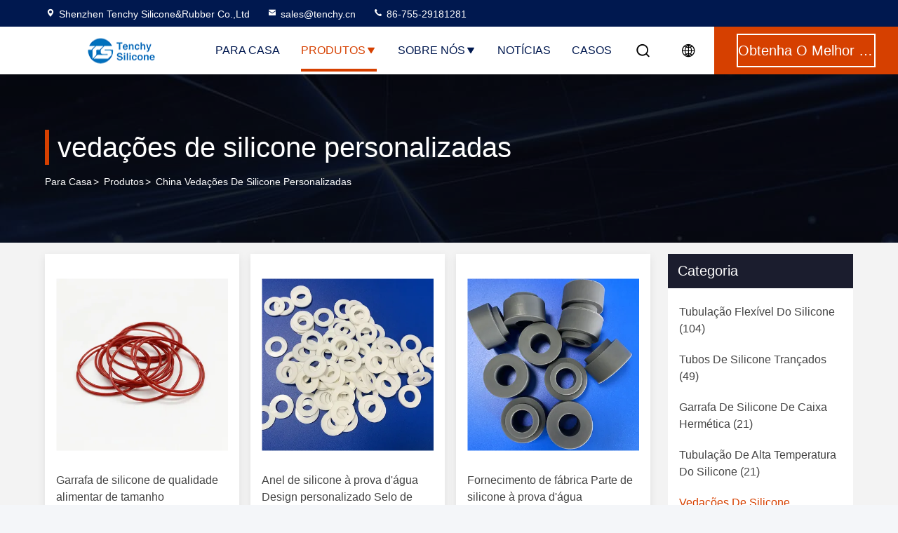

--- FILE ---
content_type: text/html
request_url: https://portuguese.silicone-tubings.com/supplier-224121-custom-silicone-seals
body_size: 24615
content:

<!DOCTYPE html>
<html lang="pt">
<head>
	<meta charset="utf-8">
	<meta http-equiv="X-UA-Compatible" content="IE=edge">
	<meta name="viewport" content="width=device-width, initial-scale=1, maximum-scale=1, minimum-scale=1" />
    <title>vedações de silicone personalizadas Fábrica, comprar boa qualidade vedações de silicone personalizadas produtos da China</title>
    <meta name="keywords" content="China vedações de silicone personalizadas, vedações de silicone personalizadas Fábrica, comprar vedações de silicone personalizadas, de boa qualidade vedações de silicone personalizadas" />
    <meta name="description" content="Compre preço baixo vedações de silicone personalizadas de vedações de silicone personalizadas Fábrica, Nós fornecemos a boa qualidade vedações de silicone personalizadas da China." />
     <link rel='preload'
					  href=/photo/silicone-tubings/sitetpl/style/commonV2.css?ver=1750929113 as='style'><link type='text/css' rel='stylesheet'
					  href=/photo/silicone-tubings/sitetpl/style/commonV2.css?ver=1750929113 media='all'><meta property="og:title" content="vedações de silicone personalizadas Fábrica, comprar boa qualidade vedações de silicone personalizadas produtos da China" />
<meta property="og:description" content="Compre preço baixo vedações de silicone personalizadas de vedações de silicone personalizadas Fábrica, Nós fornecemos a boa qualidade vedações de silicone personalizadas da China." />
<meta property="og:type" content="product" />
<meta property="og:availability" content="instock" />
<meta property="og:site_name" content="Shenzhen Tenchy Silicone&amp;Rubber Co.,Ltd" />
<meta property="og:url" content="https://portuguese.silicone-tubings.com/supplier-224121-custom-silicone-seals" />
<meta property="og:image" content="https://portuguese.silicone-tubings.com/photo/pt207335745-food_grade_silicone_gasket_custom_size_fda_rohs_certified.jpg" />
<link rel="canonical" href="https://portuguese.silicone-tubings.com/supplier-224121-custom-silicone-seals" />
<link rel="stylesheet" type="text/css" href="/js/guidefirstcommon.css" />
<style type="text/css">
/*<![CDATA[*/
.consent__cookie {position: fixed;top: 0;left: 0;width: 100%;height: 0%;z-index: 100000;}.consent__cookie_bg {position: fixed;top: 0;left: 0;width: 100%;height: 100%;background: #000;opacity: .6;display: none }.consent__cookie_rel {position: fixed;bottom:0;left: 0;width: 100%;background: #fff;display: -webkit-box;display: -ms-flexbox;display: flex;flex-wrap: wrap;padding: 24px 80px;-webkit-box-sizing: border-box;box-sizing: border-box;-webkit-box-pack: justify;-ms-flex-pack: justify;justify-content: space-between;-webkit-transition: all ease-in-out .3s;transition: all ease-in-out .3s }.consent__close {position: absolute;top: 20px;right: 20px;cursor: pointer }.consent__close svg {fill: #777 }.consent__close:hover svg {fill: #000 }.consent__cookie_box {flex: 1;word-break: break-word;}.consent__warm {color: #777;font-size: 16px;margin-bottom: 12px;line-height: 19px }.consent__title {color: #333;font-size: 20px;font-weight: 600;margin-bottom: 12px;line-height: 23px }.consent__itxt {color: #333;font-size: 14px;margin-bottom: 12px;display: -webkit-box;display: -ms-flexbox;display: flex;-webkit-box-align: center;-ms-flex-align: center;align-items: center }.consent__itxt i {display: -webkit-inline-box;display: -ms-inline-flexbox;display: inline-flex;width: 28px;height: 28px;border-radius: 50%;background: #e0f9e9;margin-right: 8px;-webkit-box-align: center;-ms-flex-align: center;align-items: center;-webkit-box-pack: center;-ms-flex-pack: center;justify-content: center }.consent__itxt svg {fill: #3ca860 }.consent__txt {color: #a6a6a6;font-size: 14px;margin-bottom: 8px;line-height: 17px }.consent__btns {display: -webkit-box;display: -ms-flexbox;display: flex;-webkit-box-orient: vertical;-webkit-box-direction: normal;-ms-flex-direction: column;flex-direction: column;-webkit-box-pack: center;-ms-flex-pack: center;justify-content: center;flex-shrink: 0;}.consent__btn {width: 280px;height: 40px;line-height: 40px;text-align: center;background: #3ca860;color: #fff;border-radius: 4px;margin: 8px 0;-webkit-box-sizing: border-box;box-sizing: border-box;cursor: pointer;font-size:14px}.consent__btn:hover {background: #00823b }.consent__btn.empty {color: #3ca860;border: 1px solid #3ca860;background: #fff }.consent__btn.empty:hover {background: #3ca860;color: #fff }.open .consent__cookie_bg {display: block }.open .consent__cookie_rel {bottom: 0 }@media (max-width: 760px) {.consent__btns {width: 100%;align-items: center;}.consent__cookie_rel {padding: 20px 24px }}.consent__cookie.open {display: block;}.consent__cookie {display: none;}
/*]]>*/
</style>
<style type="text/css">
/*<![CDATA[*/
@media only screen and (max-width:640px){.contact_now_dialog .content-wrap .desc{background-image:url(/images/cta_images/bg_s.png) !important}}.contact_now_dialog .content-wrap .content-wrap_header .cta-close{background-image:url(/images/cta_images/sprite.png) !important}.contact_now_dialog .content-wrap .desc{background-image:url(/images/cta_images/bg_l.png) !important}.contact_now_dialog .content-wrap .cta-btn i{background-image:url(/images/cta_images/sprite.png) !important}.contact_now_dialog .content-wrap .head-tip img{content:url(/images/cta_images/cta_contact_now.png) !important}.cusim{background-image:url(/images/imicon/im.svg) !important}.cuswa{background-image:url(/images/imicon/wa.png) !important}.cusall{background-image:url(/images/imicon/allchat.svg) !important}
/*]]>*/
</style>
<script type="text/javascript" src="/js/guidefirstcommon.js"></script>
<script type="text/javascript">
/*<![CDATA[*/
window.isvideotpl = 2;window.detailurl = '';
var colorUrl = '';var isShowGuide = 2;var showGuideColor = 0;var im_appid = 10003;var im_msg="Good day, what product are you looking for?";

var cta_cid = 24524;var use_defaulProductInfo = 1;var cta_pid = 0;var test_company = 0;var webim_domain = '';var company_type = 0;var cta_equipment = 'pc'; var setcookie = 'setwebimCookie(0,0,0)'; var whatsapplink = "https://wa.me/8618129801081?text=Hi%2C+Shenzhen+Tenchy+Silicone%26Rubber+Co.%2CLtd%2C+I%27m+interested+in+your+products."; function insertMeta(){var str = '<meta name="mobile-web-app-capable" content="yes" /><meta name="viewport" content="width=device-width, initial-scale=1.0" />';document.head.insertAdjacentHTML('beforeend',str);} var element = document.querySelector('a.footer_webim_a[href="/webim/webim_tab.html"]');if (element) {element.parentNode.removeChild(element);}

var colorUrl = '';
var aisearch = 0;
var selfUrl = '';
window.playerReportUrl='/vod/view_count/report';
var query_string = ["Products","Show",224121];
var g_tp = '';
var customtplcolor = 99714;
var str_chat = 'conversar';
				var str_call_now = 'Ligue agora.';
var str_chat_now = 'Falem agora.';
var str_contact1 = 'Obtenha o melhor preço';var str_chat_lang='portuguese';var str_contact2 = 'Obtenha preço';var str_contact2 = 'Melhor preço';var str_contact = 'CONTATO';
window.predomainsub = "";
/*]]>*/
</script>
</head>
<body>
<img src="/logo.gif" style="display:none" alt="logo"/>
<a style="display: none!important;" title="Shenzhen Tenchy Silicone&Rubber Co.,Ltd" class="float-inquiry" href="/contactnow.html" onclick='setinquiryCookie("{\"showproduct\":0,\"pid\":0,\"name\":\"\",\"source_url\":\"\",\"picurl\":\"\",\"propertyDetail\":[],\"username\":\"Mr. Justin Wu\",\"viewTime\":\"\\u00faltimo Login : 4 horas 27 minuts atr\\u00e1s\",\"subject\":\"Por favor, nos d\\u00ea informa\\u00e7\\u00f5es espec\\u00edficas sobre seus produtos\",\"countrycode\":\"\"}");'></a>
<script>
var originProductInfo = '';
var originProductInfo = {"showproduct":1,"pid":"53692514","name":"Garrafa de silicone de qualidade alimentar de tamanho personalizado FDA RoHS Certificado","source_url":"\/sale-53692514-food-grade-silicone-gasket-custom-size-fda-rohs-certified.html","picurl":"\/photo\/pd207335745-food_grade_silicone_gasket_custom_size_fda_rohs_certified.jpg","propertyDetail":[["Material","100% borracha de silicone"],["Atributo Exemplo Valor Descri\u00e7\u00e3o Material 100% borracha de silicone S\u00f3lido ou borracha de silicone e","Branco \/ Vermelho \/ Transparente \/ Personalizado"],["Forma","Chata, Anel O, Tipo U, Tipo D, Personalizado"],["Tamanho","ID\/OD\/Despessura personaliz\u00e1vel"]],"company_name":null,"picurl_c":"\/photo\/pc207335745-food_grade_silicone_gasket_custom_size_fda_rohs_certified.jpg","price":"","username":"Kellen","viewTime":"\u00faltimo Login : 6 horas 27 minuts atr\u00e1s","subject":"Eu estou interessado na sua Garrafa de silicone de qualidade alimentar de tamanho personalizado FDA RoHS Certificado","countrycode":""};
var save_url = "/contactsave.html";
var update_url = "/updateinquiry.html";
var productInfo = {};
var defaulProductInfo = {};
var myDate = new Date();
var curDate = myDate.getFullYear()+'-'+(parseInt(myDate.getMonth())+1)+'-'+myDate.getDate();
var message = '';
var default_pop = 1;
var leaveMessageDialog = document.getElementsByClassName('leave-message-dialog')[0]; // 获取弹层
var _$$ = function (dom) {
    return document.querySelectorAll(dom);
};
resInfo = originProductInfo;
resInfo['name'] = resInfo['name'] || '';
defaulProductInfo.pid = resInfo['pid'];
defaulProductInfo.productName = resInfo['name'] ?? '';
defaulProductInfo.productInfo = resInfo['propertyDetail'];
defaulProductInfo.productImg = resInfo['picurl_c'];
defaulProductInfo.subject = resInfo['subject'] ?? '';
defaulProductInfo.productImgAlt = resInfo['name'] ?? '';
var inquirypopup_tmp = 1;
var message = 'Querida,'+'\r\n'+"Estou interessado em"+' '+trim(resInfo['name'])+", você poderia me enviar mais detalhes como tipo, tamanho, MOQ, material, etc."+'\r\n'+"Obrigado!"+'\r\n'+"Esperando sua resposta.";
var message_1 = 'Querida,'+'\r\n'+"Estou interessado em"+' '+trim(resInfo['name'])+", você poderia me enviar mais detalhes como tipo, tamanho, MOQ, material, etc."+'\r\n'+"Obrigado!"+'\r\n'+"Esperando sua resposta.";
var message_2 = 'Olá,'+'\r\n'+"Estou à procura de"+' '+trim(resInfo['name'])+", envie-me o preço, especificações e imagens."+'\r\n'+"Sua resposta rápida será muito apreciada."+'\r\n'+"Sinta-se à vontade para entrar em contato comigo para mais informações."+'\r\n'+"Muito obrigado.";
var message_3 = 'Olá,'+'\r\n'+trim(resInfo['name'])+' '+"atende minhas expectativas."+'\r\n'+"Por favor, me dê o melhor preço e algumas outras informações do produto."+'\r\n'+"Sinta-se à vontade para entrar em contato comigo pelo meu e-mail."+'\r\n'+"Muito obrigado.";

var message_4 = 'Querida,'+'\r\n'+"Qual é o preço FOB em seu"+' '+trim(resInfo['name'])+'?'+'\r\n'+"Qual é o nome da porta mais próxima?"+'\r\n'+"Por favor, responda-me o mais rápido possível, seria melhor compartilhar mais informações."+'\r\n'+"Saudações!";
var message_5 = 'Olá,'+'\r\n'+"Estou muito interessado no seu"+' '+trim(resInfo['name'])+'.'+'\r\n'+"Por favor, envie-me os detalhes do seu produto."+'\r\n'+"Aguardamos sua resposta rápida."+'\r\n'+"Sinta-se à vontade para entrar em contato comigo pelo correio."+'\r\n'+"Saudações!";

var message_6 = 'Querida,'+'\r\n'+"Forneça-nos informações sobre o seu"+' '+trim(resInfo['name'])+", como tipo, tamanho, material e, claro, o melhor preço."+'\r\n'+"Aguardamos sua resposta rápida."+'\r\n'+"Obrigado!";
var message_7 = 'Querida,'+'\r\n'+"Você pode fornecer"+' '+trim(resInfo['name'])+" para nós?"+'\r\n'+"Primeiro, queremos uma lista de preços e alguns detalhes do produto."+'\r\n'+"Espero obter uma resposta o mais rápido possível e aguardamos a cooperação."+'\r\n'+"Muito obrigado.";
var message_8 = 'Oi,'+'\r\n'+"Estou à procura de"+' '+trim(resInfo['name'])+", por favor me dê algumas informações mais detalhadas sobre o produto."+'\r\n'+"Aguardo sua resposta."+'\r\n'+"Obrigado!";
var message_9 = 'Olá,'+'\r\n'+"Seu"+' '+trim(resInfo['name'])+" atende meus requisitos muito bem."+'\r\n'+"Por favor, envie-me o preço, as especificações e o modelo similar que estarão OK."+'\r\n'+"Sinta-se à vontade para conversar comigo."+'\r\n'+"Obrigado!";
var message_10 = 'Querida,'+'\r\n'+"Quero saber mais sobre os detalhes e cotação de"+' '+trim(resInfo['name'])+'.'+'\r\n'+"Sinta-se livre para me contatar."+'\r\n'+"Saudações!";

var r = getRandom(1,10);

defaulProductInfo.message = eval("message_"+r);
    defaulProductInfo.message = eval("message_"+r);
        var mytAjax = {

    post: function(url, data, fn) {
        var xhr = new XMLHttpRequest();
        xhr.open("POST", url, true);
        xhr.setRequestHeader("Content-Type", "application/x-www-form-urlencoded;charset=UTF-8");
        xhr.setRequestHeader("X-Requested-With", "XMLHttpRequest");
        xhr.setRequestHeader('Content-Type','text/plain;charset=UTF-8');
        xhr.onreadystatechange = function() {
            if(xhr.readyState == 4 && (xhr.status == 200 || xhr.status == 304)) {
                fn.call(this, xhr.responseText);
            }
        };
        xhr.send(data);
    },

    postform: function(url, data, fn) {
        var xhr = new XMLHttpRequest();
        xhr.open("POST", url, true);
        xhr.setRequestHeader("X-Requested-With", "XMLHttpRequest");
        xhr.onreadystatechange = function() {
            if(xhr.readyState == 4 && (xhr.status == 200 || xhr.status == 304)) {
                fn.call(this, xhr.responseText);
            }
        };
        xhr.send(data);
    }
};
/*window.onload = function(){
    leaveMessageDialog = document.getElementsByClassName('leave-message-dialog')[0];
    if (window.localStorage.recordDialogStatus=='undefined' || (window.localStorage.recordDialogStatus!='undefined' && window.localStorage.recordDialogStatus != curDate)) {
        setTimeout(function(){
            if(parseInt(inquirypopup_tmp%10) == 1){
                creatDialog(defaulProductInfo, 1);
            }
        }, 6000);
    }
};*/
function trim(str)
{
    str = str.replace(/(^\s*)/g,"");
    return str.replace(/(\s*$)/g,"");
};
function getRandom(m,n){
    var num = Math.floor(Math.random()*(m - n) + n);
    return num;
};
function strBtn(param) {

    var starattextarea = document.getElementById("textareamessage").value.length;
    var email = document.getElementById("startEmail").value;

    var default_tip = document.querySelectorAll(".watermark_container").length;
    if (20 < starattextarea && starattextarea < 3000) {
        if(default_tip>0){
            document.getElementById("textareamessage1").parentNode.parentNode.nextElementSibling.style.display = "none";
        }else{
            document.getElementById("textareamessage1").parentNode.nextElementSibling.style.display = "none";
        }

    } else {
        if(default_tip>0){
            document.getElementById("textareamessage1").parentNode.parentNode.nextElementSibling.style.display = "block";
        }else{
            document.getElementById("textareamessage1").parentNode.nextElementSibling.style.display = "block";
        }

        return;
    }

    // var re = /^([a-zA-Z0-9_-])+@([a-zA-Z0-9_-])+\.([a-zA-Z0-9_-])+/i;/*邮箱不区分大小写*/
    var re = /^[a-zA-Z0-9][\w-]*(\.?[\w-]+)*@[a-zA-Z0-9-]+(\.[a-zA-Z0-9]+)+$/i;
    if (!re.test(email)) {
        document.getElementById("startEmail").nextElementSibling.style.display = "block";
        return;
    } else {
        document.getElementById("startEmail").nextElementSibling.style.display = "none";
    }

    var subject = document.getElementById("pop_subject").value;
    var pid = document.getElementById("pop_pid").value;
    var message = document.getElementById("textareamessage").value;
    var sender_email = document.getElementById("startEmail").value;
    var tel = '';
    if (document.getElementById("tel0") != undefined && document.getElementById("tel0") != '')
        tel = document.getElementById("tel0").value;
    var form_serialize = '&tel='+tel;

    form_serialize = form_serialize.replace(/\+/g, "%2B");
    mytAjax.post(save_url,"pid="+pid+"&subject="+subject+"&email="+sender_email+"&message="+(message)+form_serialize,function(res){
        var mes = JSON.parse(res);
        if(mes.status == 200){
            var iid = mes.iid;
            document.getElementById("pop_iid").value = iid;
            document.getElementById("pop_uuid").value = mes.uuid;

            if(typeof gtag_report_conversion === "function"){
                gtag_report_conversion();//执行统计js代码
            }
            if(typeof fbq === "function"){
                fbq('track','Purchase');//执行统计js代码
            }
        }
    });
    for (var index = 0; index < document.querySelectorAll(".dialog-content-pql").length; index++) {
        document.querySelectorAll(".dialog-content-pql")[index].style.display = "none";
    };
    $('#idphonepql').val(tel);
    document.getElementById("dialog-content-pql-id").style.display = "block";
    ;
};
function twoBtnOk(param) {

    var selectgender = document.getElementById("Mr").innerHTML;
    var iid = document.getElementById("pop_iid").value;
    var sendername = document.getElementById("idnamepql").value;
    var senderphone = document.getElementById("idphonepql").value;
    var sendercname = document.getElementById("idcompanypql").value;
    var uuid = document.getElementById("pop_uuid").value;
    var gender = 2;
    if(selectgender == 'Mr.') gender = 0;
    if(selectgender == 'Mrs.') gender = 1;
    var pid = document.getElementById("pop_pid").value;
    var form_serialize = '';

        form_serialize = form_serialize.replace(/\+/g, "%2B");

    mytAjax.post(update_url,"iid="+iid+"&gender="+gender+"&uuid="+uuid+"&name="+(sendername)+"&tel="+(senderphone)+"&company="+(sendercname)+form_serialize,function(res){});

    for (var index = 0; index < document.querySelectorAll(".dialog-content-pql").length; index++) {
        document.querySelectorAll(".dialog-content-pql")[index].style.display = "none";
    };
    document.getElementById("dialog-content-pql-ok").style.display = "block";

};
function toCheckMust(name) {
    $('#'+name+'error').hide();
}
function handClidk(param) {
    var starattextarea = document.getElementById("textareamessage1").value.length;
    var email = document.getElementById("startEmail1").value;
    var default_tip = document.querySelectorAll(".watermark_container").length;
    if (20 < starattextarea && starattextarea < 3000) {
        if(default_tip>0){
            document.getElementById("textareamessage1").parentNode.parentNode.nextElementSibling.style.display = "none";
        }else{
            document.getElementById("textareamessage1").parentNode.nextElementSibling.style.display = "none";
        }

    } else {
        if(default_tip>0){
            document.getElementById("textareamessage1").parentNode.parentNode.nextElementSibling.style.display = "block";
        }else{
            document.getElementById("textareamessage1").parentNode.nextElementSibling.style.display = "block";
        }

        return;
    }

    // var re = /^([a-zA-Z0-9_-])+@([a-zA-Z0-9_-])+\.([a-zA-Z0-9_-])+/i;
    var re = /^[a-zA-Z0-9][\w-]*(\.?[\w-]+)*@[a-zA-Z0-9-]+(\.[a-zA-Z0-9]+)+$/i;
    if (!re.test(email)) {
        document.getElementById("startEmail1").nextElementSibling.style.display = "block";
        return;
    } else {
        document.getElementById("startEmail1").nextElementSibling.style.display = "none";
    }

    var subject = document.getElementById("pop_subject").value;
    var pid = document.getElementById("pop_pid").value;
    var message = document.getElementById("textareamessage1").value;
    var sender_email = document.getElementById("startEmail1").value;
    var form_serialize = tel = '';
    if (document.getElementById("tel1") != undefined && document.getElementById("tel1") != '')
        tel = document.getElementById("tel1").value;
        mytAjax.post(save_url,"email="+sender_email+"&tel="+tel+"&pid="+pid+"&message="+message+"&subject="+subject+form_serialize,function(res){

        var mes = JSON.parse(res);
        if(mes.status == 200){
            var iid = mes.iid;
            document.getElementById("pop_iid").value = iid;
            document.getElementById("pop_uuid").value = mes.uuid;
            if(typeof gtag_report_conversion === "function"){
                gtag_report_conversion();//执行统计js代码
            }
        }

    });
    for (var index = 0; index < document.querySelectorAll(".dialog-content-pql").length; index++) {
        document.querySelectorAll(".dialog-content-pql")[index].style.display = "none";
    };
    $('#idphonepql').val(tel);
    document.getElementById("dialog-content-pql-id").style.display = "block";

};
window.addEventListener('load', function () {
    $('.checkbox-wrap label').each(function(){
        if($(this).find('input').prop('checked')){
            $(this).addClass('on')
        }else {
            $(this).removeClass('on')
        }
    })
    $(document).on('click', '.checkbox-wrap label' , function(ev){
        if (ev.target.tagName.toUpperCase() != 'INPUT') {
            $(this).toggleClass('on')
        }
    })
})

function hand_video(pdata) {
    data = JSON.parse(pdata);
    productInfo.productName = data.productName;
    productInfo.productInfo = data.productInfo;
    productInfo.productImg = data.productImg;
    productInfo.subject = data.subject;

    var message = 'Querida,'+'\r\n'+"Estou interessado em"+' '+trim(data.productName)+", você poderia me enviar mais detalhes como tipo, tamanho, quantidade, material, etc."+'\r\n'+"Obrigado!"+'\r\n'+"Esperando sua resposta.";

    var message = 'Querida,'+'\r\n'+"Estou interessado em"+' '+trim(data.productName)+", você poderia me enviar mais detalhes como tipo, tamanho, MOQ, material, etc."+'\r\n'+"Obrigado!"+'\r\n'+"Esperando sua resposta.";
    var message_1 = 'Querida,'+'\r\n'+"Estou interessado em"+' '+trim(data.productName)+", você poderia me enviar mais detalhes como tipo, tamanho, MOQ, material, etc."+'\r\n'+"Obrigado!"+'\r\n'+"Esperando sua resposta.";
    var message_2 = 'Olá,'+'\r\n'+"Estou à procura de"+' '+trim(data.productName)+", envie-me o preço, especificações e imagens."+'\r\n'+"Sua resposta rápida será muito apreciada."+'\r\n'+"Sinta-se à vontade para entrar em contato comigo para mais informações."+'\r\n'+"Muito obrigado.";
    var message_3 = 'Olá,'+'\r\n'+trim(data.productName)+' '+"atende minhas expectativas."+'\r\n'+"Por favor, me dê o melhor preço e algumas outras informações do produto."+'\r\n'+"Sinta-se à vontade para entrar em contato comigo pelo meu e-mail."+'\r\n'+"Muito obrigado.";

    var message_4 = 'Querida,'+'\r\n'+"Qual é o preço FOB em seu"+' '+trim(data.productName)+'?'+'\r\n'+"Qual é o nome da porta mais próxima?"+'\r\n'+"Por favor, responda-me o mais rápido possível, seria melhor compartilhar mais informações."+'\r\n'+"Saudações!";
    var message_5 = 'Olá,'+'\r\n'+"Estou muito interessado no seu"+' '+trim(data.productName)+'.'+'\r\n'+"Por favor, envie-me os detalhes do seu produto."+'\r\n'+"Aguardamos sua resposta rápida."+'\r\n'+"Sinta-se à vontade para entrar em contato comigo pelo correio."+'\r\n'+"Saudações!";

    var message_6 = 'Querida,'+'\r\n'+"Forneça-nos informações sobre o seu"+' '+trim(data.productName)+", como tipo, tamanho, material e, claro, o melhor preço."+'\r\n'+"Aguardamos sua resposta rápida."+'\r\n'+"Obrigado!";
    var message_7 = 'Querida,'+'\r\n'+"Você pode fornecer"+' '+trim(data.productName)+" para nós?"+'\r\n'+"Primeiro, queremos uma lista de preços e alguns detalhes do produto."+'\r\n'+"Espero obter uma resposta o mais rápido possível e aguardamos a cooperação."+'\r\n'+"Muito obrigado.";
    var message_8 = 'Oi,'+'\r\n'+"Estou à procura de"+' '+trim(data.productName)+", por favor me dê algumas informações mais detalhadas sobre o produto."+'\r\n'+"Aguardo sua resposta."+'\r\n'+"Obrigado!";
    var message_9 = 'Olá,'+'\r\n'+"Seu"+' '+trim(data.productName)+" atende meus requisitos muito bem."+'\r\n'+"Por favor, envie-me o preço, as especificações e o modelo similar que estarão OK."+'\r\n'+"Sinta-se à vontade para conversar comigo."+'\r\n'+"Obrigado!";
    var message_10 = 'Querida,'+'\r\n'+"Quero saber mais sobre os detalhes e cotação de"+' '+trim(data.productName)+'.'+'\r\n'+"Sinta-se livre para me contatar."+'\r\n'+"Saudações!";

    var r = getRandom(1,10);

    productInfo.message = eval("message_"+r);
            if(parseInt(inquirypopup_tmp/10) == 1){
        productInfo.message = "";
    }
    productInfo.pid = data.pid;
    creatDialog(productInfo, 2);
};

function handDialog(pdata) {
    data = JSON.parse(pdata);
    productInfo.productName = data.productName;
    productInfo.productInfo = data.productInfo;
    productInfo.productImg = data.productImg;
    productInfo.subject = data.subject;

    var message = 'Querida,'+'\r\n'+"Estou interessado em"+' '+trim(data.productName)+", você poderia me enviar mais detalhes como tipo, tamanho, quantidade, material, etc."+'\r\n'+"Obrigado!"+'\r\n'+"Esperando sua resposta.";

    var message = 'Querida,'+'\r\n'+"Estou interessado em"+' '+trim(data.productName)+", você poderia me enviar mais detalhes como tipo, tamanho, MOQ, material, etc."+'\r\n'+"Obrigado!"+'\r\n'+"Esperando sua resposta.";
    var message_1 = 'Querida,'+'\r\n'+"Estou interessado em"+' '+trim(data.productName)+", você poderia me enviar mais detalhes como tipo, tamanho, MOQ, material, etc."+'\r\n'+"Obrigado!"+'\r\n'+"Esperando sua resposta.";
    var message_2 = 'Olá,'+'\r\n'+"Estou à procura de"+' '+trim(data.productName)+", envie-me o preço, especificações e imagens."+'\r\n'+"Sua resposta rápida será muito apreciada."+'\r\n'+"Sinta-se à vontade para entrar em contato comigo para mais informações."+'\r\n'+"Muito obrigado.";
    var message_3 = 'Olá,'+'\r\n'+trim(data.productName)+' '+"atende minhas expectativas."+'\r\n'+"Por favor, me dê o melhor preço e algumas outras informações do produto."+'\r\n'+"Sinta-se à vontade para entrar em contato comigo pelo meu e-mail."+'\r\n'+"Muito obrigado.";

    var message_4 = 'Querida,'+'\r\n'+"Qual é o preço FOB em seu"+' '+trim(data.productName)+'?'+'\r\n'+"Qual é o nome da porta mais próxima?"+'\r\n'+"Por favor, responda-me o mais rápido possível, seria melhor compartilhar mais informações."+'\r\n'+"Saudações!";
    var message_5 = 'Olá,'+'\r\n'+"Estou muito interessado no seu"+' '+trim(data.productName)+'.'+'\r\n'+"Por favor, envie-me os detalhes do seu produto."+'\r\n'+"Aguardamos sua resposta rápida."+'\r\n'+"Sinta-se à vontade para entrar em contato comigo pelo correio."+'\r\n'+"Saudações!";

    var message_6 = 'Querida,'+'\r\n'+"Forneça-nos informações sobre o seu"+' '+trim(data.productName)+", como tipo, tamanho, material e, claro, o melhor preço."+'\r\n'+"Aguardamos sua resposta rápida."+'\r\n'+"Obrigado!";
    var message_7 = 'Querida,'+'\r\n'+"Você pode fornecer"+' '+trim(data.productName)+" para nós?"+'\r\n'+"Primeiro, queremos uma lista de preços e alguns detalhes do produto."+'\r\n'+"Espero obter uma resposta o mais rápido possível e aguardamos a cooperação."+'\r\n'+"Muito obrigado.";
    var message_8 = 'Oi,'+'\r\n'+"Estou à procura de"+' '+trim(data.productName)+", por favor me dê algumas informações mais detalhadas sobre o produto."+'\r\n'+"Aguardo sua resposta."+'\r\n'+"Obrigado!";
    var message_9 = 'Olá,'+'\r\n'+"Seu"+' '+trim(data.productName)+" atende meus requisitos muito bem."+'\r\n'+"Por favor, envie-me o preço, as especificações e o modelo similar que estarão OK."+'\r\n'+"Sinta-se à vontade para conversar comigo."+'\r\n'+"Obrigado!";
    var message_10 = 'Querida,'+'\r\n'+"Quero saber mais sobre os detalhes e cotação de"+' '+trim(data.productName)+'.'+'\r\n'+"Sinta-se livre para me contatar."+'\r\n'+"Saudações!";

    var r = getRandom(1,10);
    productInfo.message = eval("message_"+r);
            if(parseInt(inquirypopup_tmp/10) == 1){
        productInfo.message = "";
    }
    productInfo.pid = data.pid;
    creatDialog(productInfo, 2);
};

function closepql(param) {

    leaveMessageDialog.style.display = 'none';
};

function closepql2(param) {

    for (var index = 0; index < document.querySelectorAll(".dialog-content-pql").length; index++) {
        document.querySelectorAll(".dialog-content-pql")[index].style.display = "none";
    };
    document.getElementById("dialog-content-pql-ok").style.display = "block";
};

function decodeHtmlEntities(str) {
    var tempElement = document.createElement('div');
    tempElement.innerHTML = str;
    return tempElement.textContent || tempElement.innerText || '';
}

function initProduct(productInfo,type){

    productInfo.productName = decodeHtmlEntities(productInfo.productName);
    productInfo.message = decodeHtmlEntities(productInfo.message);

    leaveMessageDialog = document.getElementsByClassName('leave-message-dialog')[0];
    leaveMessageDialog.style.display = "block";
    if(type == 3){
        var popinquiryemail = document.getElementById("popinquiryemail").value;
        _$$("#startEmail1")[0].value = popinquiryemail;
    }else{
        _$$("#startEmail1")[0].value = "";
    }
    _$$("#startEmail")[0].value = "";
    _$$("#idnamepql")[0].value = "";
    _$$("#idphonepql")[0].value = "";
    _$$("#idcompanypql")[0].value = "";

    _$$("#pop_pid")[0].value = productInfo.pid;
    _$$("#pop_subject")[0].value = productInfo.subject;
    
    if(parseInt(inquirypopup_tmp/10) == 1){
        productInfo.message = "";
    }

    _$$("#textareamessage1")[0].value = productInfo.message;
    _$$("#textareamessage")[0].value = productInfo.message;

    _$$("#dialog-content-pql-id .titlep")[0].innerHTML = productInfo.productName;
    _$$("#dialog-content-pql-id img")[0].setAttribute("src", productInfo.productImg);
    _$$("#dialog-content-pql-id img")[0].setAttribute("alt", productInfo.productImgAlt);

    _$$("#dialog-content-pql-id-hand img")[0].setAttribute("src", productInfo.productImg);
    _$$("#dialog-content-pql-id-hand img")[0].setAttribute("alt", productInfo.productImgAlt);
    _$$("#dialog-content-pql-id-hand .titlep")[0].innerHTML = productInfo.productName;

    if (productInfo.productInfo.length > 0) {
        var ul2, ul;
        ul = document.createElement("ul");
        for (var index = 0; index < productInfo.productInfo.length; index++) {
            var el = productInfo.productInfo[index];
            var li = document.createElement("li");
            var span1 = document.createElement("span");
            span1.innerHTML = el[0] + ":";
            var span2 = document.createElement("span");
            span2.innerHTML = el[1];
            li.appendChild(span1);
            li.appendChild(span2);
            ul.appendChild(li);

        }
        ul2 = ul.cloneNode(true);
        if (type === 1) {
            _$$("#dialog-content-pql-id .left")[0].replaceChild(ul, _$$("#dialog-content-pql-id .left ul")[0]);
        } else {
            _$$("#dialog-content-pql-id-hand .left")[0].replaceChild(ul2, _$$("#dialog-content-pql-id-hand .left ul")[0]);
            _$$("#dialog-content-pql-id .left")[0].replaceChild(ul, _$$("#dialog-content-pql-id .left ul")[0]);
        }
    };
    for (var index = 0; index < _$$("#dialog-content-pql-id .right ul li").length; index++) {
        _$$("#dialog-content-pql-id .right ul li")[index].addEventListener("click", function (params) {
            _$$("#dialog-content-pql-id .right #Mr")[0].innerHTML = this.innerHTML
        }, false)

    };

};
function closeInquiryCreateDialog() {
    document.getElementById("xuanpan_dialog_box_pql").style.display = "none";
};
function showInquiryCreateDialog() {
    document.getElementById("xuanpan_dialog_box_pql").style.display = "block";
};
function submitPopInquiry(){
    var message = document.getElementById("inquiry_message").value;
    var email = document.getElementById("inquiry_email").value;
    var subject = defaulProductInfo.subject;
    var pid = defaulProductInfo.pid;
    if (email === undefined) {
        showInquiryCreateDialog();
        document.getElementById("inquiry_email").style.border = "1px solid red";
        return false;
    };
    if (message === undefined) {
        showInquiryCreateDialog();
        document.getElementById("inquiry_message").style.border = "1px solid red";
        return false;
    };
    if (email.search(/^\w+((-\w+)|(\.\w+))*\@[A-Za-z0-9]+((\.|-)[A-Za-z0-9]+)*\.[A-Za-z0-9]+$/) == -1) {
        document.getElementById("inquiry_email").style.border= "1px solid red";
        showInquiryCreateDialog();
        return false;
    } else {
        document.getElementById("inquiry_email").style.border= "";
    };
    if (message.length < 20 || message.length >3000) {
        showInquiryCreateDialog();
        document.getElementById("inquiry_message").style.border = "1px solid red";
        return false;
    } else {
        document.getElementById("inquiry_message").style.border = "";
    };
    var tel = '';
    if (document.getElementById("tel") != undefined && document.getElementById("tel") != '')
        tel = document.getElementById("tel").value;

    mytAjax.post(save_url,"pid="+pid+"&subject="+subject+"&email="+email+"&message="+(message)+'&tel='+tel,function(res){
        var mes = JSON.parse(res);
        if(mes.status == 200){
            var iid = mes.iid;
            document.getElementById("pop_iid").value = iid;
            document.getElementById("pop_uuid").value = mes.uuid;

        }
    });
    initProduct(defaulProductInfo);
    for (var index = 0; index < document.querySelectorAll(".dialog-content-pql").length; index++) {
        document.querySelectorAll(".dialog-content-pql")[index].style.display = "none";
    };
    $('#idphonepql').val(tel);
    document.getElementById("dialog-content-pql-id").style.display = "block";

};

//带附件上传
function submitPopInquiryfile(email_id,message_id,check_sort,name_id,phone_id,company_id,attachments){

    if(typeof(check_sort) == 'undefined'){
        check_sort = 0;
    }
    var message = document.getElementById(message_id).value;
    var email = document.getElementById(email_id).value;
    var attachments = document.getElementById(attachments).value;
    if(typeof(name_id) !== 'undefined' && name_id != ""){
        var name  = document.getElementById(name_id).value;
    }
    if(typeof(phone_id) !== 'undefined' && phone_id != ""){
        var phone = document.getElementById(phone_id).value;
    }
    if(typeof(company_id) !== 'undefined' && company_id != ""){
        var company = document.getElementById(company_id).value;
    }
    var subject = defaulProductInfo.subject;
    var pid = defaulProductInfo.pid;

    if(check_sort == 0){
        if (email === undefined) {
            showInquiryCreateDialog();
            document.getElementById(email_id).style.border = "1px solid red";
            return false;
        };
        if (message === undefined) {
            showInquiryCreateDialog();
            document.getElementById(message_id).style.border = "1px solid red";
            return false;
        };

        if (email.search(/^\w+((-\w+)|(\.\w+))*\@[A-Za-z0-9]+((\.|-)[A-Za-z0-9]+)*\.[A-Za-z0-9]+$/) == -1) {
            document.getElementById(email_id).style.border= "1px solid red";
            showInquiryCreateDialog();
            return false;
        } else {
            document.getElementById(email_id).style.border= "";
        };
        if (message.length < 20 || message.length >3000) {
            showInquiryCreateDialog();
            document.getElementById(message_id).style.border = "1px solid red";
            return false;
        } else {
            document.getElementById(message_id).style.border = "";
        };
    }else{

        if (message === undefined) {
            showInquiryCreateDialog();
            document.getElementById(message_id).style.border = "1px solid red";
            return false;
        };

        if (email === undefined) {
            showInquiryCreateDialog();
            document.getElementById(email_id).style.border = "1px solid red";
            return false;
        };

        if (message.length < 20 || message.length >3000) {
            showInquiryCreateDialog();
            document.getElementById(message_id).style.border = "1px solid red";
            return false;
        } else {
            document.getElementById(message_id).style.border = "";
        };

        if (email.search(/^\w+((-\w+)|(\.\w+))*\@[A-Za-z0-9]+((\.|-)[A-Za-z0-9]+)*\.[A-Za-z0-9]+$/) == -1) {
            document.getElementById(email_id).style.border= "1px solid red";
            showInquiryCreateDialog();
            return false;
        } else {
            document.getElementById(email_id).style.border= "";
        };

    };

    mytAjax.post(save_url,"pid="+pid+"&subject="+subject+"&email="+email+"&message="+message+"&company="+company+"&attachments="+attachments,function(res){
        var mes = JSON.parse(res);
        if(mes.status == 200){
            var iid = mes.iid;
            document.getElementById("pop_iid").value = iid;
            document.getElementById("pop_uuid").value = mes.uuid;

            if(typeof gtag_report_conversion === "function"){
                gtag_report_conversion();//执行统计js代码
            }
            if(typeof fbq === "function"){
                fbq('track','Purchase');//执行统计js代码
            }
        }
    });
    initProduct(defaulProductInfo);

    if(name !== undefined && name != ""){
        _$$("#idnamepql")[0].value = name;
    }

    if(phone !== undefined && phone != ""){
        _$$("#idphonepql")[0].value = phone;
    }

    if(company !== undefined && company != ""){
        _$$("#idcompanypql")[0].value = company;
    }

    for (var index = 0; index < document.querySelectorAll(".dialog-content-pql").length; index++) {
        document.querySelectorAll(".dialog-content-pql")[index].style.display = "none";
    };
    document.getElementById("dialog-content-pql-id").style.display = "block";

};
function submitPopInquiryByParam(email_id,message_id,check_sort,name_id,phone_id,company_id){

    if(typeof(check_sort) == 'undefined'){
        check_sort = 0;
    }

    var senderphone = '';
    var message = document.getElementById(message_id).value;
    var email = document.getElementById(email_id).value;
    if(typeof(name_id) !== 'undefined' && name_id != ""){
        var name  = document.getElementById(name_id).value;
    }
    if(typeof(phone_id) !== 'undefined' && phone_id != ""){
        var phone = document.getElementById(phone_id).value;
        senderphone = phone;
    }
    if(typeof(company_id) !== 'undefined' && company_id != ""){
        var company = document.getElementById(company_id).value;
    }
    var subject = defaulProductInfo.subject;
    var pid = defaulProductInfo.pid;

    if(check_sort == 0){
        if (email === undefined) {
            showInquiryCreateDialog();
            document.getElementById(email_id).style.border = "1px solid red";
            return false;
        };
        if (message === undefined) {
            showInquiryCreateDialog();
            document.getElementById(message_id).style.border = "1px solid red";
            return false;
        };

        if (email.search(/^\w+((-\w+)|(\.\w+))*\@[A-Za-z0-9]+((\.|-)[A-Za-z0-9]+)*\.[A-Za-z0-9]+$/) == -1) {
            document.getElementById(email_id).style.border= "1px solid red";
            showInquiryCreateDialog();
            return false;
        } else {
            document.getElementById(email_id).style.border= "";
        };
        if (message.length < 20 || message.length >3000) {
            showInquiryCreateDialog();
            document.getElementById(message_id).style.border = "1px solid red";
            return false;
        } else {
            document.getElementById(message_id).style.border = "";
        };
    }else{

        if (message === undefined) {
            showInquiryCreateDialog();
            document.getElementById(message_id).style.border = "1px solid red";
            return false;
        };

        if (email === undefined) {
            showInquiryCreateDialog();
            document.getElementById(email_id).style.border = "1px solid red";
            return false;
        };

        if (message.length < 20 || message.length >3000) {
            showInquiryCreateDialog();
            document.getElementById(message_id).style.border = "1px solid red";
            return false;
        } else {
            document.getElementById(message_id).style.border = "";
        };

        if (email.search(/^\w+((-\w+)|(\.\w+))*\@[A-Za-z0-9]+((\.|-)[A-Za-z0-9]+)*\.[A-Za-z0-9]+$/) == -1) {
            document.getElementById(email_id).style.border= "1px solid red";
            showInquiryCreateDialog();
            return false;
        } else {
            document.getElementById(email_id).style.border= "";
        };

    };

    var productsku = "";
    if($("#product_sku").length > 0){
        productsku = $("#product_sku").html();
    }

    mytAjax.post(save_url,"tel="+senderphone+"&pid="+pid+"&subject="+subject+"&email="+email+"&message="+message+"&messagesku="+encodeURI(productsku),function(res){
        var mes = JSON.parse(res);
        if(mes.status == 200){
            var iid = mes.iid;
            document.getElementById("pop_iid").value = iid;
            document.getElementById("pop_uuid").value = mes.uuid;

            if(typeof gtag_report_conversion === "function"){
                gtag_report_conversion();//执行统计js代码
            }
            if(typeof fbq === "function"){
                fbq('track','Purchase');//执行统计js代码
            }
        }
    });
    initProduct(defaulProductInfo);

    if(name !== undefined && name != ""){
        _$$("#idnamepql")[0].value = name;
    }

    if(phone !== undefined && phone != ""){
        _$$("#idphonepql")[0].value = phone;
    }

    if(company !== undefined && company != ""){
        _$$("#idcompanypql")[0].value = company;
    }

    for (var index = 0; index < document.querySelectorAll(".dialog-content-pql").length; index++) {
        document.querySelectorAll(".dialog-content-pql")[index].style.display = "none";

    };
    document.getElementById("dialog-content-pql-id").style.display = "block";

};

function creat_videoDialog(productInfo, type) {

    if(type == 1){
        if(default_pop != 1){
            return false;
        }
        window.localStorage.recordDialogStatus = curDate;
    }else{
        default_pop = 0;
    }
    initProduct(productInfo, type);
    if (type === 1) {
        // 自动弹出
        for (var index = 0; index < document.querySelectorAll(".dialog-content-pql").length; index++) {

            document.querySelectorAll(".dialog-content-pql")[index].style.display = "none";
        };
        document.getElementById("dialog-content-pql").style.display = "block";
    } else {
        // 手动弹出
        for (var index = 0; index < document.querySelectorAll(".dialog-content-pql").length; index++) {
            document.querySelectorAll(".dialog-content-pql")[index].style.display = "none";
        };
        document.getElementById("dialog-content-pql-id-hand").style.display = "block";
    }
}

function creatDialog(productInfo, type) {

    if(type == 1){
        if(default_pop != 1){
            return false;
        }
        window.localStorage.recordDialogStatus = curDate;
    }else{
        default_pop = 0;
    }
    initProduct(productInfo, type);
    if (type === 1) {
        // 自动弹出
        for (var index = 0; index < document.querySelectorAll(".dialog-content-pql").length; index++) {

            document.querySelectorAll(".dialog-content-pql")[index].style.display = "none";
        };
        document.getElementById("dialog-content-pql").style.display = "block";
    } else {
        // 手动弹出
        for (var index = 0; index < document.querySelectorAll(".dialog-content-pql").length; index++) {
            document.querySelectorAll(".dialog-content-pql")[index].style.display = "none";
        };
        document.getElementById("dialog-content-pql-id-hand").style.display = "block";
    }
}

//带邮箱信息打开询盘框 emailtype=1表示带入邮箱
function openDialog(emailtype){
    var type = 2;//不带入邮箱，手动弹出
    if(emailtype == 1){
        var popinquiryemail = document.getElementById("popinquiryemail").value;
        // var re = /^([a-zA-Z0-9_-])+@([a-zA-Z0-9_-])+\.([a-zA-Z0-9_-])+/i;
        var re = /^[a-zA-Z0-9][\w-]*(\.?[\w-]+)*@[a-zA-Z0-9-]+(\.[a-zA-Z0-9]+)+$/i;
        if (!re.test(popinquiryemail)) {
            //前端提示样式;
            showInquiryCreateDialog();
            document.getElementById("popinquiryemail").style.border = "1px solid red";
            return false;
        } else {
            //前端提示样式;
        }
        var type = 3;
    }
    creatDialog(defaulProductInfo,type);
}

//上传附件
function inquiryUploadFile(){
    var fileObj = document.querySelector("#fileId").files[0];
    //构建表单数据
    var formData = new FormData();
    var filesize = fileObj.size;
    if(filesize > 10485760 || filesize == 0) {
        document.getElementById("filetips").style.display = "block";
        return false;
    }else {
        document.getElementById("filetips").style.display = "none";
    }
    formData.append('popinquiryfile', fileObj);
    document.getElementById("quotefileform").reset();
    var save_url = "/inquiryuploadfile.html";
    mytAjax.postform(save_url,formData,function(res){
        var mes = JSON.parse(res);
        if(mes.status == 200){
            document.getElementById("uploader-file-info").innerHTML = document.getElementById("uploader-file-info").innerHTML + "<span class=op>"+mes.attfile.name+"<a class=delatt id=att"+mes.attfile.id+" onclick=delatt("+mes.attfile.id+");>Delete</a></span>";
            var nowattachs = document.getElementById("attachments").value;
            if( nowattachs !== ""){
                var attachs = JSON.parse(nowattachs);
                attachs[mes.attfile.id] = mes.attfile;
            }else{
                var attachs = {};
                attachs[mes.attfile.id] = mes.attfile;
            }
            document.getElementById("attachments").value = JSON.stringify(attachs);
        }
    });
}
//附件删除
function delatt(attid)
{
    var nowattachs = document.getElementById("attachments").value;
    if( nowattachs !== ""){
        var attachs = JSON.parse(nowattachs);
        if(attachs[attid] == ""){
            return false;
        }
        var formData = new FormData();
        var delfile = attachs[attid]['filename'];
        var save_url = "/inquirydelfile.html";
        if(delfile != "") {
            formData.append('delfile', delfile);
            mytAjax.postform(save_url, formData, function (res) {
                if(res !== "") {
                    var mes = JSON.parse(res);
                    if (mes.status == 200) {
                        delete attachs[attid];
                        document.getElementById("attachments").value = JSON.stringify(attachs);
                        var s = document.getElementById("att"+attid);
                        s.parentNode.remove();
                    }
                }
            });
        }
    }else{
        return false;
    }
}

</script>
<div class="leave-message-dialog" style="display: none">
<style>
    .leave-message-dialog .close:before, .leave-message-dialog .close:after{
        content:initial;
    }
</style>
<div class="dialog-content-pql" id="dialog-content-pql" style="display: none">
    <span class="close" onclick="closepql()"><img src="/images/close.png" alt="close"></span>
    <div class="title">
        <p class="firstp-pql">Deixe um recado</p>
        <p class="lastp-pql">Ligaremos para você em breve!</p>
    </div>
    <div class="form">
        <div class="textarea">
            <textarea style='font-family: robot;'  name="" id="textareamessage" cols="30" rows="10" style="margin-bottom:14px;width:100%"
                placeholder="Incorpore por favor seus detalhes do inquérito."></textarea>
        </div>
        <p class="error-pql"> <span class="icon-pql"><img src="/images/error.png" alt="Shenzhen Tenchy Silicone&Rubber Co.,Ltd"></span> Por favor verifique seu email!</p>
        <input id="startEmail" type="text" placeholder="Entre em seu email" onkeydown="if(event.keyCode === 13){ strBtn();}">
        <p class="error-pql"><span class="icon-pql"><img src="/images/error.png" alt="Shenzhen Tenchy Silicone&Rubber Co.,Ltd"></span> Por favor verifique seu email! </p>
                <div class="operations">
            <div class='btn' id="submitStart" type="submit" onclick="strBtn()">Submeter</div>
        </div>
            </div>
</div>
<div class="dialog-content-pql dialog-content-pql-id" id="dialog-content-pql-id" style="display:none">
        <span class="close" onclick="closepql2()"><svg t="1648434466530" class="icon" viewBox="0 0 1024 1024" version="1.1" xmlns="http://www.w3.org/2000/svg" p-id="2198" width="16" height="16"><path d="M576 512l277.333333 277.333333-64 64-277.333333-277.333333L234.666667 853.333333 170.666667 789.333333l277.333333-277.333333L170.666667 234.666667 234.666667 170.666667l277.333333 277.333333L789.333333 170.666667 853.333333 234.666667 576 512z" fill="#444444" p-id="2199"></path></svg></span>
    <div class="left">
        <div class="img"><img></div>
        <p class="titlep"></p>
        <ul> </ul>
    </div>
    <div class="right">
                <p class="title">Mais informações facilitam uma melhor comunicação.</p>
                <div style="position: relative;">
            <div class="mr"> <span id="Mr">Senhor</span>
                <ul>
                    <li>Senhor</li>
                    <li>Senhora</li>
                </ul>
            </div>
            <input style="text-indent: 80px;" type="text" id="idnamepql" placeholder="Insira seu nome">
        </div>
        <input type="text"  id="idphonepql"  placeholder="Número de telefone">
        <input type="text" id="idcompanypql"  placeholder="empresa" onkeydown="if(event.keyCode === 13){ twoBtnOk();}">
                <div class="btn form_new" id="twoBtnOk" onclick="twoBtnOk()">Está bem</div>
    </div>
</div>

<div class="dialog-content-pql dialog-content-pql-ok" id="dialog-content-pql-ok" style="display:none">
        <span class="close" onclick="closepql()"><svg t="1648434466530" class="icon" viewBox="0 0 1024 1024" version="1.1" xmlns="http://www.w3.org/2000/svg" p-id="2198" width="16" height="16"><path d="M576 512l277.333333 277.333333-64 64-277.333333-277.333333L234.666667 853.333333 170.666667 789.333333l277.333333-277.333333L170.666667 234.666667 234.666667 170.666667l277.333333 277.333333L789.333333 170.666667 853.333333 234.666667 576 512z" fill="#444444" p-id="2199"></path></svg></span>
    <div class="duihaook"></div>
        <p class="title">Submetido com sucesso!</p>
        <p class="p1" style="text-align: center; font-size: 18px; margin-top: 14px;">Ligaremos para você em breve!</p>
    <div class="btn" onclick="closepql()" id="endOk" style="margin: 0 auto;margin-top: 50px;">Está bem</div>
</div>
<div class="dialog-content-pql dialog-content-pql-id dialog-content-pql-id-hand" id="dialog-content-pql-id-hand"
    style="display:none">
     <input type="hidden" name="pop_pid" id="pop_pid" value="0">
     <input type="hidden" name="pop_subject" id="pop_subject" value="">
     <input type="hidden" name="pop_iid" id="pop_iid" value="0">
     <input type="hidden" name="pop_uuid" id="pop_uuid" value="0">
        <span class="close" onclick="closepql()"><svg t="1648434466530" class="icon" viewBox="0 0 1024 1024" version="1.1" xmlns="http://www.w3.org/2000/svg" p-id="2198" width="16" height="16"><path d="M576 512l277.333333 277.333333-64 64-277.333333-277.333333L234.666667 853.333333 170.666667 789.333333l277.333333-277.333333L170.666667 234.666667 234.666667 170.666667l277.333333 277.333333L789.333333 170.666667 853.333333 234.666667 576 512z" fill="#444444" p-id="2199"></path></svg></span>
    <div class="left">
        <div class="img"><img></div>
        <p class="titlep"></p>
        <ul> </ul>
    </div>
    <div class="right" style="float:right">
                <div class="title">
            <p class="firstp-pql">Deixe um recado</p>
            <p class="lastp-pql">Ligaremos para você em breve!</p>
        </div>
                <div class="form">
            <div class="textarea">
                <textarea style='font-family: robot;' name="message" id="textareamessage1" cols="30" rows="10"
                    placeholder="Incorpore por favor seus detalhes do inquérito."></textarea>
            </div>
            <p class="error-pql"> <span class="icon-pql"><img src="/images/error.png" alt="Shenzhen Tenchy Silicone&Rubber Co.,Ltd"></span> Por favor verifique seu email!</p>

                            <input style="display:none" id="tel1" name="tel" type="text" oninput="value=value.replace(/[^0-9_+-]/g,'');" placeholder="Número de telefone">
                        <input id='startEmail1' name='email' data-type='1' type='text'
                   placeholder="Entre em seu email"
                   onkeydown='if(event.keyCode === 13){ handClidk();}'>
            
            <p class='error-pql'><span class='icon-pql'>
                    <img src="/images/error.png" alt="Shenzhen Tenchy Silicone&Rubber Co.,Ltd"></span> Por favor verifique seu email!            </p>

            <div class="operations">
                <div class='btn' id="submitStart1" type="submit" onclick="handClidk()">Submeter</div>
            </div>
        </div>
    </div>
</div>
</div>
<div id="xuanpan_dialog_box_pql" class="xuanpan_dialog_box_pql"
    style="display:none;background:rgba(0,0,0,.6);width:100%;height:100%;position: fixed;top:0;left:0;z-index: 999999;">
    <div class="box_pql"
      style="width:526px;height:206px;background:rgba(255,255,255,1);opacity:1;border-radius:4px;position: absolute;left: 50%;top: 50%;transform: translate(-50%,-50%);">
      <div onclick="closeInquiryCreateDialog()" class="close close_create_dialog"
        style="cursor: pointer;height:42px;width:40px;float:right;padding-top: 16px;"><span
          style="display: inline-block;width: 25px;height: 2px;background: rgb(114, 114, 114);transform: rotate(45deg); "><span
            style="display: block;width: 25px;height: 2px;background: rgb(114, 114, 114);transform: rotate(-90deg); "></span></span>
      </div>
      <div
        style="height: 72px; overflow: hidden; text-overflow: ellipsis; display:-webkit-box;-ebkit-line-clamp: 3;-ebkit-box-orient: vertical; margin-top: 58px; padding: 0 84px; font-size: 18px; color: rgba(51, 51, 51, 1); text-align: center; ">
        Por favor, deixe o seu e-mail correto e os requisitos detalhados (20-3000 caracteres).</div>
      <div onclick="closeInquiryCreateDialog()" class="close_create_dialog"
        style="width: 139px; height: 36px; background: rgba(253, 119, 34, 1); border-radius: 4px; margin: 16px auto; color: rgba(255, 255, 255, 1); font-size: 18px; line-height: 36px; text-align: center;">
        Está bem</div>
    </div>
</div>
<style type="text/css">.vr-asidebox {position: fixed; bottom: 290px; left: 16px; width: 160px; height: 90px; background: #eee; overflow: hidden; border: 4px solid rgba(4, 120, 237, 0.24); box-shadow: 0px 8px 16px rgba(0, 0, 0, 0.08); border-radius: 8px; display: none; z-index: 1000; } .vr-small {position: fixed; bottom: 290px; left: 16px; width: 72px; height: 90px; background: url(/images/ctm_icon_vr.png) no-repeat center; background-size: 69.5px; overflow: hidden; display: none; cursor: pointer; z-index: 1000; display: block; text-decoration: none; } .vr-group {position: relative; } .vr-animate {width: 160px; height: 90px; background: #eee; position: relative; } .js-marquee {/*margin-right: 0!important;*/ } .vr-link {position: absolute; top: 0; left: 0; width: 100%; height: 100%; display: none; } .vr-mask {position: absolute; top: 0px; left: 0px; width: 100%; height: 100%; display: block; background: #000; opacity: 0.4; } .vr-jump {position: absolute; top: 0px; left: 0px; width: 100%; height: 100%; display: block; background: url(/images/ctm_icon_see.png) no-repeat center center; background-size: 34px; font-size: 0; } .vr-close {position: absolute; top: 50%; right: 0px; width: 16px; height: 20px; display: block; transform: translate(0, -50%); background: rgba(255, 255, 255, 0.6); border-radius: 4px 0px 0px 4px; cursor: pointer; } .vr-close i {position: absolute; top: 0px; left: 0px; width: 100%; height: 100%; display: block; background: url(/images/ctm_icon_left.png) no-repeat center center; background-size: 16px; } .vr-group:hover .vr-link {display: block; } .vr-logo {position: absolute; top: 4px; left: 4px; width: 50px; height: 14px; background: url(/images/ctm_icon_vrshow.png) no-repeat; background-size: 48px; }
</style>

<div data-head='head'>
<div class="header_99714" data-script="/js/swiper-bundle.min.js">
        
    
        
        
        
    
    
      <p>
        <i class="feitian ft-address1"></i>
        <span>Shenzhen Tenchy Silicone&Rubber Co.,Ltd</span>
        <a class="mail" href="mailto:sales@tenchy.cn">
          <i class="feitian ft-mail1" style="padding-right:4px;"></i>sales@tenchy.cn</a
        >

        <a class="tel" href="tel:86-755-29181281">
          <i class="feitian ft-phone1"></i> 86-755-29181281</a
        >
      </p>
      <div class="logobox">
        <div class="logo">
          <i class="feitian ft-menu1"></i>
           <a href="/" title="Shenzhen Tenchy Silicone&Rubber Co.,Ltd">
                 <img
            src="/logo.gif" alt="Shenzhen Tenchy Silicone&Rubber Co.,Ltd"
          />
            </a>
        </div>
        <div class="menu">
                                               
                    <div class="itembox p_child_item">
                        
                      <a class="item  level1-a 
                                            " href="/" title="Para casa"
                                            >
                      Para casa
                      </a> 
                                                                                          
                                        </div>
                                                              
                    <div class="itembox p_child_item">
                                              
                      <a class="item  level1-a 
                                            active
                                            
                      " href="/products.html" title="Produtos">
                      Produtos  <i class="feitian ft-play1"></i>
                      </a>
                                                                  <div class="p_child">
                        
                                                  <!-- 二级 -->
                          <div class="p_child_item">
                              <a class="level2-a ecer-ellipsis " href=/supplier-224115-flexible-silicone-tubing title="qualidade Tubulação flexível do silicone Fábrica"><h2 class="main-a ecer-ellipsis">Tubulação flexível do silicone</h2>
                                                            </a>
                                                        </div>
                                                    <!-- 二级 -->
                          <div class="p_child_item">
                              <a class="level2-a ecer-ellipsis " href=/supplier-224116-braided-silicone-tubing title="qualidade Tubos de silicone trançados Fábrica"><h2 class="main-a ecer-ellipsis">Tubos de silicone trançados</h2>
                                                            </a>
                                                        </div>
                                                    <!-- 二级 -->
                          <div class="p_child_item">
                              <a class="level2-a ecer-ellipsis " href=/supplier-224119-airtight-box-silicone-gasket title="qualidade Garrafa de silicone de caixa hermética Fábrica"><h2 class="main-a ecer-ellipsis">Garrafa de silicone de caixa hermética</h2>
                                                            </a>
                                                        </div>
                                                    <!-- 二级 -->
                          <div class="p_child_item">
                              <a class="level2-a ecer-ellipsis " href=/supplier-232998-high-temp-silicone-tubing title="qualidade Tubulação de alta temperatura do silicone Fábrica"><h2 class="main-a ecer-ellipsis">Tubulação de alta temperatura do silicone</h2>
                                                            </a>
                                                        </div>
                                                    <!-- 二级 -->
                          <div class="p_child_item">
                              <a class="level2-a ecer-ellipsis active2" href=/supplier-224121-custom-silicone-seals title="qualidade vedações de silicone personalizadas Fábrica"><h2 class="main-a ecer-ellipsis">vedações de silicone personalizadas</h2>
                                                            </a>
                                                        </div>
                                                    <!-- 二级 -->
                          <div class="p_child_item">
                              <a class="level2-a ecer-ellipsis " href=/supplier-226671-custom-silicone-parts title="qualidade Partes de silicone sob medida Fábrica"><h2 class="main-a ecer-ellipsis">Partes de silicone sob medida</h2>
                                                            </a>
                                                        </div>
                                                    <!-- 二级 -->
                          <div class="p_child_item">
                              <a class="level2-a ecer-ellipsis " href=/supplier-224118-silicone-seal-strip title="qualidade Faixa de vedação de silicone Fábrica"><h2 class="main-a ecer-ellipsis">Faixa de vedação de silicone</h2>
                                                            </a>
                                                        </div>
                                                    <!-- 二级 -->
                          <div class="p_child_item">
                              <a class="level2-a ecer-ellipsis " href=/supplier-232997-silicone-foam-strip title="qualidade Faixa de espuma de silicone Fábrica"><h2 class="main-a ecer-ellipsis">Faixa de espuma de silicone</h2>
                                                            </a>
                                                        </div>
                                                    <!-- 二级 -->
                          <div class="p_child_item">
                              <a class="level2-a ecer-ellipsis " href=/supplier-225918-silicone-rubber-cord title="qualidade Cordão de borracha de silicone Fábrica"><h2 class="main-a ecer-ellipsis">Cordão de borracha de silicone</h2>
                                                            </a>
                                                        </div>
                                                    <!-- 二级 -->
                          <div class="p_child_item">
                              <a class="level2-a ecer-ellipsis " href=/supplier-224120-silicone-foam-tubing title="qualidade Tubos de espuma de silicone Fábrica"><h2 class="main-a ecer-ellipsis">Tubos de espuma de silicone</h2>
                                                            </a>
                                                        </div>
                                                    <!-- 二级 -->
                          <div class="p_child_item">
                              <a class="level2-a ecer-ellipsis " href=/supplier-224123-silicone-rubber-sheet title="qualidade folha da borracha de silicone Fábrica"><h2 class="main-a ecer-ellipsis">folha da borracha de silicone</h2>
                                                            </a>
                                                        </div>
                                                    <!-- 二级 -->
                          <div class="p_child_item">
                              <a class="level2-a ecer-ellipsis " href=/supplier-226648-silicone-stopper-with-hole title="qualidade Tapete de silicone com buraco Fábrica"><h2 class="main-a ecer-ellipsis">Tapete de silicone com buraco</h2>
                                                            </a>
                                                        </div>
                                                    <!-- 二级 -->
                          <div class="p_child_item">
                              <a class="level2-a ecer-ellipsis " href=/supplier-226649-silicone-bottle-sleeve title="qualidade luva da garrafa do silicone Fábrica"><h2 class="main-a ecer-ellipsis">luva da garrafa do silicone</h2>
                                                            </a>
                                                        </div>
                                                    <!-- 二级 -->
                          <div class="p_child_item">
                              <a class="level2-a ecer-ellipsis " href=/supplier-226652-silicone-o-ring title="qualidade anel-O do silicone Fábrica"><h2 class="main-a ecer-ellipsis">anel-O do silicone</h2>
                                                            </a>
                                                        </div>
                                                    <!-- 二级 -->
                          <div class="p_child_item">
                              <a class="level2-a ecer-ellipsis " href=/supplier-421416-silicone-tube title="qualidade Tubo do silicone Fábrica"><h2 class="main-a ecer-ellipsis">Tubo do silicone</h2>
                                                            </a>
                                                        </div>
                                                </div>
                                              
                                        </div>
                                                              
                    <div class="itembox p_child_item">
                                              
                      <a class="item  level1-a 
                                            
                      " href="/aboutus.html" title="Sobre nós">
                      Sobre nós  <i class="feitian ft-play1"></i>
                      </a>
                                                                    
                                            <div class="p_child">
                                                
                                                                                                
                                                                        
                                                                                                
                                                                        
                                                  <div class="p_child_item ">
                            <a class="" href="/aboutus.html" title="Quem Somos">Perfil da empresa</a>
                          </div>
                                                                                                
                                                                        
                                                                        <div class="p_child_item">
                          <a class="" href="/factory.html" title="Fábrica">Excursão da fábrica</a>
                        </div>
                                                                        
                                                                        
                                                                                                <div class="p_child_item">
                          <a class="level2-a " href="/quality.html" title="Controle de Qualidade">Controle da qualidade</a>
                        </div>
                                                
                                                                        
                                                                                                
                                                   <div class="p_child_item">
                            <a class="level2-a " href="/contactus.html" title="CONTATO">Contacte-nos</a>
                          
                            </div>
                                                                        
                                                                                                
                                                                        
                                                                                                
                                                                        
                                                                                                
                                                                      </div>
                                        </div>
                                                                                                                                                                                  
                    <div class="itembox p_child_item">
                        
                      <a class="item  level1-a 
                                            " href="/news.html" title="Notícias"
                                            >
                      Notícias
                      </a> 
                                                                                          
                                        </div>
                                                              
                    <div class="itembox p_child_item">
                        
                      <a class="item  level1-a 
                                            " href="/cases.html" title="Casos"
                                            >
                      Casos
                      </a> 
                                                                                          
                                        </div>
                             
             
                       <div class="item search"><i class="feitian ft-search1"></i></div>
          <div class="item language2">
              <i class="feitian ft-language2"></i>
          
           <!-- 一级 -->
                <div class="p_child english_box">
                                      
                    <div class="p_child_item">
                        <a href="https://www.silicone-tubings.com/supplier-224121-custom-silicone-seals" title="english">english </a>
                    </div>
                                      
                    <div class="p_child_item">
                        <a href="https://french.silicone-tubings.com/supplier-224121-custom-silicone-seals" title="français">français </a>
                    </div>
                                      
                    <div class="p_child_item">
                        <a href="https://german.silicone-tubings.com/supplier-224121-custom-silicone-seals" title="Deutsch">Deutsch </a>
                    </div>
                                      
                    <div class="p_child_item">
                        <a href="https://italian.silicone-tubings.com/supplier-224121-custom-silicone-seals" title="Italiano">Italiano </a>
                    </div>
                                      
                    <div class="p_child_item">
                        <a href="https://russian.silicone-tubings.com/supplier-224121-custom-silicone-seals" title="Русский">Русский </a>
                    </div>
                                      
                    <div class="p_child_item">
                        <a href="https://spanish.silicone-tubings.com/supplier-224121-custom-silicone-seals" title="Español">Español </a>
                    </div>
                                      
                    <div class="p_child_item">
                        <a href="https://portuguese.silicone-tubings.com/supplier-224121-custom-silicone-seals" title="português">português </a>
                    </div>
                                      
                    <div class="p_child_item">
                        <a href="https://dutch.silicone-tubings.com/supplier-224121-custom-silicone-seals" title="Nederlandse">Nederlandse </a>
                    </div>
                                      
                    <div class="p_child_item">
                        <a href="https://greek.silicone-tubings.com/supplier-224121-custom-silicone-seals" title="ελληνικά">ελληνικά </a>
                    </div>
                                      
                    <div class="p_child_item">
                        <a href="https://japanese.silicone-tubings.com/supplier-224121-custom-silicone-seals" title="日本語">日本語 </a>
                    </div>
                                      
                    <div class="p_child_item">
                        <a href="https://korean.silicone-tubings.com/supplier-224121-custom-silicone-seals" title="한국">한국 </a>
                    </div>
                                      
                    <div class="p_child_item">
                        <a href="https://arabic.silicone-tubings.com/supplier-224121-custom-silicone-seals" title="العربية">العربية </a>
                    </div>
                                      
                    <div class="p_child_item">
                        <a href="https://hindi.silicone-tubings.com/supplier-224121-custom-silicone-seals" title="हिन्दी">हिन्दी </a>
                    </div>
                                      
                    <div class="p_child_item">
                        <a href="https://turkish.silicone-tubings.com/supplier-224121-custom-silicone-seals" title="Türkçe">Türkçe </a>
                    </div>
                                      
                    <div class="p_child_item">
                        <a href="https://indonesian.silicone-tubings.com/supplier-224121-custom-silicone-seals" title="indonesia">indonesia </a>
                    </div>
                                      
                    <div class="p_child_item">
                        <a href="https://vietnamese.silicone-tubings.com/supplier-224121-custom-silicone-seals" title="tiếng Việt">tiếng Việt </a>
                    </div>
                                      
                    <div class="p_child_item">
                        <a href="https://thai.silicone-tubings.com/supplier-224121-custom-silicone-seals" title="ไทย">ไทย </a>
                    </div>
                                      
                    <div class="p_child_item">
                        <a href="https://bengali.silicone-tubings.com/supplier-224121-custom-silicone-seals" title="বাংলা">বাংলা </a>
                    </div>
                                      
                    <div class="p_child_item">
                        <a href="https://persian.silicone-tubings.com/supplier-224121-custom-silicone-seals" title="فارسی">فارسی </a>
                    </div>
                                      
                    <div class="p_child_item">
                        <a href="https://polish.silicone-tubings.com/supplier-224121-custom-silicone-seals" title="polski">polski </a>
                    </div>
                                    </div>
          
          </div>
          
        
        <div class="serchtext">
            <form  id="formSearch"
                    method="POST"
                    onsubmit="return jsWidgetSearch(this,'');">
              <input type="text"  onchange="(e)=>{ e.stopPropagation();}"
                        type="text"
                        name="keyword"
                        placeholder="Procurar" />
            <button type="submit" style="    background: transparent;    outline: none;    border: none;"> <i style="cursor: pointer;" class="feitian ft-search1"></i></button>
            
            </form>
          </div>
          
        </div>
        <div class="best">
          <a class="btn" href='/contactnow.html' title="citações" onclick='setinquiryCookie("");' >
              
            <span class="b1 ecer-ellipsis">Obtenha o melhor preço</span>
            <span class="b2 ecer-ellipsis">citações</span>
          </a>
        </div>
      </div>
      
      
      
      <div class="header_fixed">
        <div class="header_p_box">
          <div class="ecer-ellipsis email_p">
            <a
              class="header_p_a"
              title="iconfont"
              href="mailto:sales@tenchy.cn">
              <i class="feitian ft-mail1"></i> sales@tenchy.cn
            </a>
          </div>
          <div class="logo_p ecer-flex ecer-flex-align ecer-flex-space-between">
            <a class="imglogo" href="/" title="Casa">
              <img
                src="/logo.gif"
                alt="Shenzhen Tenchy Silicone&Rubber Co.,Ltd" />
            </a>
            <i class="feitian ft-close2"></i>
          </div>
          <div class="header_menu_p">
            <div class="p_sub ">
                                                  
                    <div class="p_item p_child_item">
                        
                      <a class="p_item  level1-a headHome
                                            " 
                      
                      title="Para casa"
                                             href="/" 
                                            >
                      Para casa
                      </a> 
                                                                                          
                                        </div>
                  
                                                                  
                    <div class="p_item p_child_item">
                                              
                      <a class="p_item  level1-a 
                                            active2
                                            
                      " href="/products.html" title="Produtos">
                      Produtos  <i class="feitian upadds"></i>
                      </a>
                                                                  <div class="p_child">
                        
                                                  <!-- 二级 -->
                          <div class="p_child_item">
                              <a class="level2-a ecer-ellipsis " href=/supplier-224115-flexible-silicone-tubing title="qualidade Tubulação flexível do silicone Fábrica"><h2 class="main-a ecer-ellipsis">Tubulação flexível do silicone</h2>
                                                            </a>
                                                        </div>
                                                    <!-- 二级 -->
                          <div class="p_child_item">
                              <a class="level2-a ecer-ellipsis " href=/supplier-224116-braided-silicone-tubing title="qualidade Tubos de silicone trançados Fábrica"><h2 class="main-a ecer-ellipsis">Tubos de silicone trançados</h2>
                                                            </a>
                                                        </div>
                                                    <!-- 二级 -->
                          <div class="p_child_item">
                              <a class="level2-a ecer-ellipsis " href=/supplier-224119-airtight-box-silicone-gasket title="qualidade Garrafa de silicone de caixa hermética Fábrica"><h2 class="main-a ecer-ellipsis">Garrafa de silicone de caixa hermética</h2>
                                                            </a>
                                                        </div>
                                                    <!-- 二级 -->
                          <div class="p_child_item">
                              <a class="level2-a ecer-ellipsis " href=/supplier-232998-high-temp-silicone-tubing title="qualidade Tubulação de alta temperatura do silicone Fábrica"><h2 class="main-a ecer-ellipsis">Tubulação de alta temperatura do silicone</h2>
                                                            </a>
                                                        </div>
                                                    <!-- 二级 -->
                          <div class="p_child_item">
                              <a class="level2-a ecer-ellipsis active2" href=/supplier-224121-custom-silicone-seals title="qualidade vedações de silicone personalizadas Fábrica"><h2 class="main-a ecer-ellipsis">vedações de silicone personalizadas</h2>
                                                            </a>
                                                        </div>
                                                    <!-- 二级 -->
                          <div class="p_child_item">
                              <a class="level2-a ecer-ellipsis " href=/supplier-226671-custom-silicone-parts title="qualidade Partes de silicone sob medida Fábrica"><h2 class="main-a ecer-ellipsis">Partes de silicone sob medida</h2>
                                                            </a>
                                                        </div>
                                                    <!-- 二级 -->
                          <div class="p_child_item">
                              <a class="level2-a ecer-ellipsis " href=/supplier-224118-silicone-seal-strip title="qualidade Faixa de vedação de silicone Fábrica"><h2 class="main-a ecer-ellipsis">Faixa de vedação de silicone</h2>
                                                            </a>
                                                        </div>
                                                    <!-- 二级 -->
                          <div class="p_child_item">
                              <a class="level2-a ecer-ellipsis " href=/supplier-232997-silicone-foam-strip title="qualidade Faixa de espuma de silicone Fábrica"><h2 class="main-a ecer-ellipsis">Faixa de espuma de silicone</h2>
                                                            </a>
                                                        </div>
                                                    <!-- 二级 -->
                          <div class="p_child_item">
                              <a class="level2-a ecer-ellipsis " href=/supplier-225918-silicone-rubber-cord title="qualidade Cordão de borracha de silicone Fábrica"><h2 class="main-a ecer-ellipsis">Cordão de borracha de silicone</h2>
                                                            </a>
                                                        </div>
                                                    <!-- 二级 -->
                          <div class="p_child_item">
                              <a class="level2-a ecer-ellipsis " href=/supplier-224120-silicone-foam-tubing title="qualidade Tubos de espuma de silicone Fábrica"><h2 class="main-a ecer-ellipsis">Tubos de espuma de silicone</h2>
                                                            </a>
                                                        </div>
                                                    <!-- 二级 -->
                          <div class="p_child_item">
                              <a class="level2-a ecer-ellipsis " href=/supplier-224123-silicone-rubber-sheet title="qualidade folha da borracha de silicone Fábrica"><h2 class="main-a ecer-ellipsis">folha da borracha de silicone</h2>
                                                            </a>
                                                        </div>
                                                    <!-- 二级 -->
                          <div class="p_child_item">
                              <a class="level2-a ecer-ellipsis " href=/supplier-226648-silicone-stopper-with-hole title="qualidade Tapete de silicone com buraco Fábrica"><h2 class="main-a ecer-ellipsis">Tapete de silicone com buraco</h2>
                                                            </a>
                                                        </div>
                                                    <!-- 二级 -->
                          <div class="p_child_item">
                              <a class="level2-a ecer-ellipsis " href=/supplier-226649-silicone-bottle-sleeve title="qualidade luva da garrafa do silicone Fábrica"><h2 class="main-a ecer-ellipsis">luva da garrafa do silicone</h2>
                                                            </a>
                                                        </div>
                                                    <!-- 二级 -->
                          <div class="p_child_item">
                              <a class="level2-a ecer-ellipsis " href=/supplier-226652-silicone-o-ring title="qualidade anel-O do silicone Fábrica"><h2 class="main-a ecer-ellipsis">anel-O do silicone</h2>
                                                            </a>
                                                        </div>
                                                    <!-- 二级 -->
                          <div class="p_child_item">
                              <a class="level2-a ecer-ellipsis " href=/supplier-421416-silicone-tube title="qualidade Tubo do silicone Fábrica"><h2 class="main-a ecer-ellipsis">Tubo do silicone</h2>
                                                            </a>
                                                        </div>
                                                </div>
                                              
                                        </div>
                  
                                                                  
                    <div class="p_item p_child_item">
                                              
                      <a class="p_item  level1-a 
                                            
                      " href="/aboutus.html" title="Sobre nós">
                      Sobre nós  <i class="feitian upadds"></i>
                      </a>
                                                                    
                                            <div class="p_child">
                                                                                                                        
                                                                                                                                                
                                                                                                  <div class="p_child_item ">
                            <a class="" href="/aboutus.html" title="Quem Somos">Perfil da empresa</a>
                          </div>
                                                                                                
                                                                                                                        <div class="p_child_item">
                          <a class="" href="/factory.html" title="Fábrica">Excursão da fábrica</a>
                        </div>
                                                                        
                                                                                                                                                <div class="p_child_item">
                          <a class="level2-a " href="/quality.html" title="Controle de Qualidade">Controle da qualidade</a>
                        </div>
                                                
                                                   <div class="p_child_item">
                            <a class="level2-a " href="/contactus.html" title="CONTATO">Contacte-nos</a>
                          
                            </div>
                                                                                                                                                
                                                                                                                                                
                                                                                                                                                
                                                                                                                                                
                                                                      </div>
                                        </div>
                  
                                                                                                                                                                                                  
                    <div class="p_item p_child_item">
                        
                      <a class="p_item  level1-a headNewsList
                                            " 
                      
                      title="Notícias"
                                             href="/news.html" 
                                            >
                      Notícias
                      </a> 
                                                                                          
                                        </div>
                  
                                                                  
                    <div class="p_item p_child_item">
                        
                      <a class="p_item  level1-a headCasesList
                                            " 
                      
                      title="Casos"
                                             href="/cases.html" 
                                            >
                      Casos
                      </a> 
                                                                                          
                                        </div>
                  
                                 
                
              
                            
              
              
            </div>
          </div>
        </div>
      </div>
    </div></div>
<div data-main='main'>
<div class="products_show_99714_in">
  <div class="product_qx_p_99709">
    <div class="p_header_top_bg image-part">
      <img src="/images/p_99709/banner_products.jpg" alt="produtos" />
      <div class="p_top_title">
        <div class="ecer-flex">
          <span class="line"></span>
          <span>vedações de silicone personalizadas</span>
        </div>
        <div class="ecer-main-w crumbs_99709 ecer-flex">
          <a href="/" title="Casa">Para casa</a>
          <span class="icon">&gt;</span>
          <a href="/products.html" title="produtos">produtos</a>
          <span class="icon">&gt;</span>
          <h1>
            China vedações de silicone personalizadas
          </h1>
        </div>
        <!--<span class="desc">O seu parceiro profissional e confiável.</span>-->
      </div>
    </div>
  </div>
  <div class="product_cont_p_99709">
    <div class="p_content_box ecer-flex ecer-flex-space-between">

      <div class="p_right">
        <div class="seclect_box">
          <div class="menu_box ecer-flex ecer-flex-space-between ecer-flex-justify">
            <span>Categoria</span> <i class="feitian ft-down1"></i>
          </div>
          <div class="p_ul_list">
                                    <div class="p_list_item">
              <div class="ecer-flex ecer-flex-align ecer-flex-space-between">
                <a href="/supplier-224115-flexible-silicone-tubing" title="Bom preço. Tubulação flexível do silicone on-line">
                  <h2 style="display:inline">Tubulação flexível do silicone</h2> </span>(104)</span>
                </a>
                
              </div>
                          </div>
                                                <div class="p_list_item">
              <div class="ecer-flex ecer-flex-align ecer-flex-space-between">
                <a href="/supplier-224116-braided-silicone-tubing" title="Bom preço. Tubos de silicone trançados on-line">
                  <h2 style="display:inline">Tubos de silicone trançados</h2> </span>(49)</span>
                </a>
                
              </div>
                          </div>
                                                <div class="p_list_item">
              <div class="ecer-flex ecer-flex-align ecer-flex-space-between">
                <a href="/supplier-224119-airtight-box-silicone-gasket" title="Bom preço. Garrafa de silicone de caixa hermética on-line">
                  <h2 style="display:inline">Garrafa de silicone de caixa hermética</h2> </span>(21)</span>
                </a>
                
              </div>
                          </div>
                                                <div class="p_list_item">
              <div class="ecer-flex ecer-flex-align ecer-flex-space-between">
                <a href="/supplier-232998-high-temp-silicone-tubing" title="Bom preço. Tubulação de alta temperatura do silicone on-line">
                  <h2 style="display:inline">Tubulação de alta temperatura do silicone</h2> </span>(21)</span>
                </a>
                
              </div>
                          </div>
                                                <div class="p_list_item">
              <div class="ecer-flex ecer-flex-align ecer-flex-space-between">
                <a href="/supplier-224121-custom-silicone-seals" title="Bom preço. vedações de silicone personalizadas on-line">
                  <h2 style="display:inline">vedações de silicone personalizadas</h2> </span>(23)</span>
                </a>
                
              </div>
                          </div>
                                                <div class="p_list_item">
              <div class="ecer-flex ecer-flex-align ecer-flex-space-between">
                <a href="/supplier-226671-custom-silicone-parts" title="Bom preço. Partes de silicone sob medida on-line">
                  <h2 style="display:inline">Partes de silicone sob medida</h2> </span>(25)</span>
                </a>
                
              </div>
                          </div>
                                                <div class="p_list_item">
              <div class="ecer-flex ecer-flex-align ecer-flex-space-between">
                <a href="/supplier-224118-silicone-seal-strip" title="Bom preço. Faixa de vedação de silicone on-line">
                  <h2 style="display:inline">Faixa de vedação de silicone</h2> </span>(30)</span>
                </a>
                
              </div>
                          </div>
                                                <div class="p_list_item">
              <div class="ecer-flex ecer-flex-align ecer-flex-space-between">
                <a href="/supplier-232997-silicone-foam-strip" title="Bom preço. Faixa de espuma de silicone on-line">
                  <h2 style="display:inline">Faixa de espuma de silicone</h2> </span>(17)</span>
                </a>
                
              </div>
                          </div>
                                                <div class="p_list_item">
              <div class="ecer-flex ecer-flex-align ecer-flex-space-between">
                <a href="/supplier-225918-silicone-rubber-cord" title="Bom preço. Cordão de borracha de silicone on-line">
                  <h2 style="display:inline">Cordão de borracha de silicone</h2> </span>(17)</span>
                </a>
                
              </div>
                          </div>
                                                <div class="p_list_item">
              <div class="ecer-flex ecer-flex-align ecer-flex-space-between">
                <a href="/supplier-224120-silicone-foam-tubing" title="Bom preço. Tubos de espuma de silicone on-line">
                  <h2 style="display:inline">Tubos de espuma de silicone</h2> </span>(13)</span>
                </a>
                
              </div>
                          </div>
                                                <div class="p_list_item">
              <div class="ecer-flex ecer-flex-align ecer-flex-space-between">
                <a href="/supplier-224123-silicone-rubber-sheet" title="Bom preço. folha da borracha de silicone on-line">
                  <h2 style="display:inline">folha da borracha de silicone</h2> </span>(39)</span>
                </a>
                
              </div>
                          </div>
                                                <div class="p_list_item">
              <div class="ecer-flex ecer-flex-align ecer-flex-space-between">
                <a href="/supplier-226648-silicone-stopper-with-hole" title="Bom preço. Tapete de silicone com buraco on-line">
                  <h2 style="display:inline">Tapete de silicone com buraco</h2> </span>(2)</span>
                </a>
                
              </div>
                          </div>
                                                                        <div class="p_list_item">
              <div class="ecer-flex ecer-flex-align ecer-flex-space-between">
                <a href="/supplier-226652-silicone-o-ring" title="Bom preço. anel-O do silicone on-line">
                  <h2 style="display:inline">anel-O do silicone</h2> </span>(18)</span>
                </a>
                
              </div>
                          </div>
                                                <div class="p_list_item">
              <div class="ecer-flex ecer-flex-align ecer-flex-space-between">
                <a href="/supplier-421416-silicone-tube" title="Bom preço. Tubo do silicone on-line">
                  <h2 style="display:inline">Tubo do silicone</h2> </span>(11)</span>
                </a>
                
              </div>
                          </div>
                                  </div>
        </div>
        <div class="ecer-flex ecer-flex-wrap">
          
                    <div class="item_p_box">
            <div class="p_right_box ecer-flex-align">
                  <a href="/sale-53692514-food-grade-silicone-gasket-custom-size-fda-rohs-certified.html" class="p_img image-part">
                    <div class="image-all" title="Bom preço. Garrafa de silicone de qualidade alimentar de tamanho personalizado FDA RoHS Certificado on-line">
                      <img class="lazyi product_img w-100" data-original="/photo/pt207335745-garrafa_de_silicone_de_qualidade_alimentar_de_tamanho_personalizado_fda_rohs_certificado.jpg" src="/images/load_icon.gif" alt="Bom preço. Garrafa de silicone de qualidade alimentar de tamanho personalizado FDA RoHS Certificado on-line">
                    </div>
                                      </a>
              <div class="p_rr">
                <h2 class="ecer-ellipsis-n p_info_title">
                  <a href="/sale-53692514-food-grade-silicone-gasket-custom-size-fda-rohs-certified.html" title="Bom preço. Garrafa de silicone de qualidade alimentar de tamanho personalizado FDA RoHS Certificado on-line"> Garrafa de silicone de qualidade alimentar de tamanho personalizado FDA RoHS Certificado </a>
                </h2>
                
                <div onclick='handDialog("{\"pid\":\"53692514\",\"productName\":\"Garrafa de silicone de qualidade alimentar de tamanho personalizado FDA RoHS Certificado\",\"productInfo\":[[\"Material\",\"100% borracha de silicone\"],[\"Atributo Exemplo Valor Descri\\u00e7\\u00e3o Material 100% borracha de silicone S\\u00f3lido ou borracha de silicone e\",\"Branco \\/ Vermelho \\/ Transparente \\/ Personalizado\"],[\"Forma\",\"Chata, Anel O, Tipo U, Tipo D, Personalizado\"],[\"Tamanho\",\"ID\\/OD\\/Despessura personaliz\\u00e1vel\"]],\"subject\":\"Favor enviar pre\\u00e7o no seu Garrafa de silicone de qualidade alimentar de tamanho personalizado FDA RoHS Certificado\",\"productImg\":\"\\/photo\\/pc207335745-food_grade_silicone_gasket_custom_size_fda_rohs_certified.jpg\"}");' class="p_pto_btn"><span>Obtenha o melhor preço</span></div>
              </div>
            </div>
          </div>
                    <div class="item_p_box">
            <div class="p_right_box ecer-flex-align">
                  <a href="/sale-41532936-waterproof-silicone-ring-customized-design-silicone-gasket-seal-durable-and-odourless.html" class="p_img image-part">
                    <div class="image-all" title="Bom preço. Anel de silicone à prova d'água Design personalizado Selo de junta de silicone Durável e inodoro on-line">
                      <img class="lazyi product_img w-100" data-original="/photo/pt161544065-anel_de_silicone_prova_d_gua_design_personalizado_selo_de_junta_de_silicone_dur_vel_e_inodoro.jpg" src="/images/load_icon.gif" alt="Bom preço. Anel de silicone à prova d'água Design personalizado Selo de junta de silicone Durável e inodoro on-line">
                    </div>
                                      </a>
              <div class="p_rr">
                <h2 class="ecer-ellipsis-n p_info_title">
                  <a href="/sale-41532936-waterproof-silicone-ring-customized-design-silicone-gasket-seal-durable-and-odourless.html" title="Bom preço. Anel de silicone à prova d'água Design personalizado Selo de junta de silicone Durável e inodoro on-line"> Anel de silicone à prova d'água Design personalizado Selo de junta de silicone Durável e inodoro </a>
                </h2>
                
                <div onclick='handDialog("{\"pid\":\"41532936\",\"productName\":\"Anel de silicone \\u00e0 prova d&#039;\\u00e1gua Design personalizado Selo de junta de silicone Dur\\u00e1vel e inodoro\",\"productInfo\":[[\"Material\",\"Silicone, de qualidade alimentar, sem BPA\"],[\"Cor\",\"Claras, laranja, azul, personalizadas\"],[\"Tamanho\",\"Personalizado\"],[\"Dureza\",\"5-90 Costa A\"]],\"subject\":\"Qual \\u00e9 o tempo de entrega em Anel de silicone \\u00e0 prova d&#039;\\u00e1gua Design personalizado Selo de junta de silicone Dur\\u00e1vel e inodoro\",\"productImg\":\"\\/photo\\/pc161544065-waterproof_silicone_ring_customized_design_silicone_gasket_seal_durable_and_odourless.jpg\"}");' class="p_pto_btn"><span>Obtenha o melhor preço</span></div>
              </div>
            </div>
          </div>
                    <div class="item_p_box">
            <div class="p_right_box ecer-flex-align">
                  <a href="/sale-44950398-factory-supply-waterproof-silicone-part-customized-durable-odourless-silicone-gasket-sealants.html" class="p_img image-part">
                    <div class="image-all" title="Bom preço. Fornecimento de fábrica Parte de silicone à prova d'água personalizada Sealantes de junta de silicone duráveis e inodoros on-line">
                      <img class="lazyi product_img w-100" data-original="/photo/pt171996723-fornecimento_de_f_brica_parte_de_silicone_prova_d_gua_personalizada_sealantes_de_junta_de_silicone_dur_veis_e_inodoros.jpg" src="/images/load_icon.gif" alt="Bom preço. Fornecimento de fábrica Parte de silicone à prova d'água personalizada Sealantes de junta de silicone duráveis e inodoros on-line">
                    </div>
                                      </a>
              <div class="p_rr">
                <h2 class="ecer-ellipsis-n p_info_title">
                  <a href="/sale-44950398-factory-supply-waterproof-silicone-part-customized-durable-odourless-silicone-gasket-sealants.html" title="Bom preço. Fornecimento de fábrica Parte de silicone à prova d'água personalizada Sealantes de junta de silicone duráveis e inodoros on-line"> Fornecimento de fábrica Parte de silicone à prova d'água personalizada Sealantes de junta de silicone duráveis e inodoros </a>
                </h2>
                
                <div onclick='handDialog("{\"pid\":\"44950398\",\"productName\":\"Fornecimento de f\\u00e1brica Parte de silicone \\u00e0 prova d&#039;\\u00e1gua personalizada Sealantes de junta de silicone dur\\u00e1veis e inodoros\",\"productInfo\":[[\"Material\",\"Silicone, de qualidade alimentar, sem BPA\"],[\"Cor\",\"Claras, laranja, azul, personalizadas\"],[\"Tamanho\",\"Personalizado\"],[\"Dureza\",\"30-80 Shorea\"]],\"subject\":\"Qual \\u00e9 o pre\\u00e7o CIF em seu Fornecimento de f\\u00e1brica Parte de silicone \\u00e0 prova d&#039;\\u00e1gua personalizada Sealantes de junta de silicone dur\\u00e1veis e inodoros\",\"productImg\":\"\\/photo\\/pc171996723-factory_supply_waterproof_silicone_part_customized_durable_odourless_silicone_gasket_sealants.jpg\"}");' class="p_pto_btn"><span>Obtenha o melhor preço</span></div>
              </div>
            </div>
          </div>
                    <div class="item_p_box">
            <div class="p_right_box ecer-flex-align">
                  <a href="/sale-13471452-lfgb-90-shore-a-waterproof-food-grade-silicone-seals.html" class="p_img image-part">
                    <div class="image-all" title="Bom preço. Vedações de silicone de grau alimentício à prova d'água LFGB 90 Shore A on-line">
                      <img class="lazyi product_img w-100" data-original="/photo/pt32226186-veda_es_de_silicone_de_grau_aliment_cio_prova_d_gua_lfgb_90_shore_a.jpg" src="/images/load_icon.gif" alt="Bom preço. Vedações de silicone de grau alimentício à prova d'água LFGB 90 Shore A on-line">
                    </div>
                                      </a>
              <div class="p_rr">
                <h2 class="ecer-ellipsis-n p_info_title">
                  <a href="/sale-13471452-lfgb-90-shore-a-waterproof-food-grade-silicone-seals.html" title="Bom preço. Vedações de silicone de grau alimentício à prova d'água LFGB 90 Shore A on-line"> Vedações de silicone de grau alimentício à prova d'água LFGB 90 Shore A </a>
                </h2>
                
                <div onclick='handDialog("{\"pid\":\"13471452\",\"productName\":\"Veda\\u00e7\\u00f5es de silicone de grau aliment\\u00edcio \\u00e0 prova d&#039;\\u00e1gua LFGB 90 Shore A\",\"productInfo\":[[\"Fabricante\",\"Silicone e Rubber Co., Ltd, Ltd\"],[\"nome\",\"Selos \\/ juntas de silicone\"],[\"Fun\\u00e7\\u00e3o:\",\"Impermeabilizada n\\u00e3o vazamento, \\u00e0 prova de \\u00f3leo\"],[\"Raz\\u00e3o de compra:\",\"Seal e junta\"]],\"subject\":\"Por favor, me envie mais informa\\u00e7\\u00f5es sobre o seu Veda\\u00e7\\u00f5es de silicone de grau aliment\\u00edcio \\u00e0 prova d&#039;\\u00e1gua LFGB 90 Shore A\",\"productImg\":\"\\/photo\\/pc32226186-lfgb_90_shore_a_waterproof_food_grade_silicone_seals.jpg\"}");' class="p_pto_btn"><span>Obtenha o melhor preço</span></div>
              </div>
            </div>
          </div>
                    <div class="item_p_box">
            <div class="p_right_box ecer-flex-align">
                  <a href="/sale-14278018-die-cut-silicone-rubber-gasket-seal-50a-mechanical-silicone-rubber-gasket.html" class="p_img image-part">
                    <div class="image-all" title="Bom preço. Fecho de junta de borracha de silicone de corte a fio 50A Junta mecânica de borracha de silicone on-line">
                      <img class="lazyi product_img w-100" data-original="/photo/pt35814673-fecho_de_junta_de_borracha_de_silicone_de_corte_a_fio_50a_junta_mec_nica_de_borracha_de_silicone.jpg" src="/images/load_icon.gif" alt="Bom preço. Fecho de junta de borracha de silicone de corte a fio 50A Junta mecânica de borracha de silicone on-line">
                    </div>
                                      </a>
              <div class="p_rr">
                <h2 class="ecer-ellipsis-n p_info_title">
                  <a href="/sale-14278018-die-cut-silicone-rubber-gasket-seal-50a-mechanical-silicone-rubber-gasket.html" title="Bom preço. Fecho de junta de borracha de silicone de corte a fio 50A Junta mecânica de borracha de silicone on-line"> Fecho de junta de borracha de silicone de corte a fio 50A Junta mecânica de borracha de silicone </a>
                </h2>
                
                <div onclick='handDialog("{\"pid\":\"14278018\",\"productName\":\"Fecho de junta de borracha de silicone de corte a fio 50A Junta mec\\u00e2nica de borracha de silicone\",\"productInfo\":[[\"Fabricante\",\"Silicone e Rubber Co., Ltd, Ltd\"],[\"Modelo no\",\"ZCSR-05\"],[\"Material\",\"Borracha de silicone\"],[\"Processo\",\"Corte a press\\u00e3o\"]],\"subject\":\"Qual \\u00e9 o seu melhor pre\\u00e7o para Fecho de junta de borracha de silicone de corte a fio 50A Junta mec\\u00e2nica de borracha de silicone\",\"productImg\":\"\\/photo\\/pc35814673-die_cut_silicone_rubber_gasket_seal_50a_mechanical_silicone_rubber_gasket.jpg\"}");' class="p_pto_btn"><span>Obtenha o melhor preço</span></div>
              </div>
            </div>
          </div>
                    <div class="item_p_box">
            <div class="p_right_box ecer-flex-align">
                  <a href="/sale-14277217-oil-resistant-silicone-seal-strip-extrusion-oil-resistance-anti-aging.html" class="p_img image-part">
                    <div class="image-all" title="Bom preço. Extrusão de tira de vedação de silicone resistente a óleo, resistência ao óleo, antienvelhecimento on-line">
                      <img class="lazyi product_img w-100" data-original="/photo/pt35813814-extrus_o_de_tira_de_veda_o_de_silicone_resistente_a_leo_resist_ncia_ao_leo_antienvelhecimento.jpg" src="/images/load_icon.gif" alt="Bom preço. Extrusão de tira de vedação de silicone resistente a óleo, resistência ao óleo, antienvelhecimento on-line">
                    </div>
                                      </a>
              <div class="p_rr">
                <h2 class="ecer-ellipsis-n p_info_title">
                  <a href="/sale-14277217-oil-resistant-silicone-seal-strip-extrusion-oil-resistance-anti-aging.html" title="Bom preço. Extrusão de tira de vedação de silicone resistente a óleo, resistência ao óleo, antienvelhecimento on-line"> Extrusão de tira de vedação de silicone resistente a óleo, resistência ao óleo, antienvelhecimento </a>
                </h2>
                
                <div onclick='handDialog("{\"pid\":\"14277217\",\"productName\":\"Extrus\\u00e3o de tira de veda\\u00e7\\u00e3o de silicone resistente a \\u00f3leo, resist\\u00eancia ao \\u00f3leo, antienvelhecimento\",\"productInfo\":[[\"Fabricante\",\"Silicone e Rubber Co., Ltd, Ltd\"],[\"Modelo no\",\"ZCTF-04\"],[\"Processo\",\"Extrus\\u00e3o\"],[\"Lugar de origem\",\"China\"]],\"subject\":\"Por favor, citar-nos a sua Extrus\\u00e3o de tira de veda\\u00e7\\u00e3o de silicone resistente a \\u00f3leo, resist\\u00eancia ao \\u00f3leo, antienvelhecimento\",\"productImg\":\"\\/photo\\/pc35813814-oil_resistant_silicone_seal_strip_extrusion_oil_resistance_anti_aging.jpg\"}");' class="p_pto_btn"><span>Obtenha o melhor preço</span></div>
              </div>
            </div>
          </div>
                    <div class="item_p_box">
            <div class="p_right_box ecer-flex-align">
                  <a href="/sale-14277088-2mm-fkm-tube-extruded-silicone-profile-corrosion-resistance.html" class="p_img image-part">
                    <div class="image-all" title="Bom preço. Perfil de Silicone Extrudado de Tubo FKM de 2mm Resistência à Corrosão on-line">
                      <img class="lazyi product_img w-100" data-original="/photo/pt35811126-perfil_de_silicone_extrudado_de_tubo_fkm_de_2mm_resist_ncia_corros_o.jpg" src="/images/load_icon.gif" alt="Bom preço. Perfil de Silicone Extrudado de Tubo FKM de 2mm Resistência à Corrosão on-line">
                    </div>
                                      </a>
              <div class="p_rr">
                <h2 class="ecer-ellipsis-n p_info_title">
                  <a href="/sale-14277088-2mm-fkm-tube-extruded-silicone-profile-corrosion-resistance.html" title="Bom preço. Perfil de Silicone Extrudado de Tubo FKM de 2mm Resistência à Corrosão on-line"> Perfil de Silicone Extrudado de Tubo FKM de 2mm Resistência à Corrosão </a>
                </h2>
                
                <div onclick='handDialog("{\"pid\":\"14277088\",\"productName\":\"Perfil de Silicone Extrudado de Tubo FKM de 2mm Resist\\u00eancia \\u00e0 Corros\\u00e3o\",\"productInfo\":[[\"Fabricante\",\"Silicone e Rubber Co., Ltd, Ltd\"],[\"Modelo no\",\"ZCTF-03\"],[\"Processo\",\"Extrudado\"],[\"Lugar de origem\",\"China\"]],\"subject\":\"Por favor, envie-me uma cita\\u00e7\\u00e3o em seu Perfil de Silicone Extrudado de Tubo FKM de 2mm Resist\\u00eancia \\u00e0 Corros\\u00e3o\",\"productImg\":\"\\/photo\\/pc35811126-2mm_fkm_tube_extruded_silicone_profile_corrosion_resistance.jpg\"}");' class="p_pto_btn"><span>Obtenha o melhor preço</span></div>
              </div>
            </div>
          </div>
                    <div class="item_p_box">
            <div class="p_right_box ecer-flex-align">
                  <a href="/sale-14276598-brown-70a-silicone-seal-o-ring-heat-resistant-non-deformation.html" class="p_img image-part">
                    <div class="image-all" title="Bom preço. Anel de vedação de silicone marrom 70A resistente ao calor e sem deformação on-line">
                      <img class="lazyi product_img w-100" data-original="/photo/pt35810777-anel_de_veda_o_de_silicone_marrom_70a_resistente_ao_calor_e_sem_deforma_o.jpg" src="/images/load_icon.gif" alt="Bom preço. Anel de vedação de silicone marrom 70A resistente ao calor e sem deformação on-line">
                    </div>
                                      </a>
              <div class="p_rr">
                <h2 class="ecer-ellipsis-n p_info_title">
                  <a href="/sale-14276598-brown-70a-silicone-seal-o-ring-heat-resistant-non-deformation.html" title="Bom preço. Anel de vedação de silicone marrom 70A resistente ao calor e sem deformação on-line"> Anel de vedação de silicone marrom 70A resistente ao calor e sem deformação </a>
                </h2>
                
                <div onclick='handDialog("{\"pid\":\"14276598\",\"productName\":\"Anel de veda\\u00e7\\u00e3o de silicone marrom 70A resistente ao calor e sem deforma\\u00e7\\u00e3o\",\"productInfo\":[[\"Fabricante\",\"Silicone e Rubber Co., Ltd, Ltd\"],[\"Modelo no\",\"ZCTF-02\"],[\"Processo\",\"M\\u00e1quina moldada\"],[\"Lugar de origem\",\"China\"]],\"subject\":\"Quanto para o seu Anel de veda\\u00e7\\u00e3o de silicone marrom 70A resistente ao calor e sem deforma\\u00e7\\u00e3o\",\"productImg\":\"\\/photo\\/pc35810777-brown_70a_silicone_seal_o_ring_heat_resistant_non_deformation.jpg\"}");' class="p_pto_btn"><span>Obtenha o melhor preço</span></div>
              </div>
            </div>
          </div>
                    <div class="item_p_box">
            <div class="p_right_box ecer-flex-align">
                  <a href="/sale-14276515-70a-molded-custom-silicone-seals-high-temperature-resistant.html" class="p_img image-part">
                    <div class="image-all" title="Bom preço. Vedações de Silicone Moldadas Personalizadas 70A Resistentes a Altas Temperaturas on-line">
                      <img class="lazyi product_img w-100" data-original="/photo/pt35810298-veda_es_de_silicone_moldadas_personalizadas_70a_resistentes_a_altas_temperaturas.jpg" src="/images/load_icon.gif" alt="Bom preço. Vedações de Silicone Moldadas Personalizadas 70A Resistentes a Altas Temperaturas on-line">
                    </div>
                                      </a>
              <div class="p_rr">
                <h2 class="ecer-ellipsis-n p_info_title">
                  <a href="/sale-14276515-70a-molded-custom-silicone-seals-high-temperature-resistant.html" title="Bom preço. Vedações de Silicone Moldadas Personalizadas 70A Resistentes a Altas Temperaturas on-line"> Vedações de Silicone Moldadas Personalizadas 70A Resistentes a Altas Temperaturas </a>
                </h2>
                
                <div onclick='handDialog("{\"pid\":\"14276515\",\"productName\":\"Veda\\u00e7\\u00f5es de Silicone Moldadas Personalizadas 70A Resistentes a Altas Temperaturas\",\"productInfo\":[[\"Fabricante\",\"Silicone e Rubber Co., Ltd, Ltd\"],[\"Dureza\",\"70A\"],[\"Caracter\\u00edsticas\",\"Alta\\/baixa resistente \\u00e0 temperatura, -40-+200 graus, n\\u00e3o t\\u00f3xico\"],[\"Lugar de origem\",\"China\"]],\"subject\":\"Por favor, citar-nos a sua Veda\\u00e7\\u00f5es de Silicone Moldadas Personalizadas 70A Resistentes a Altas Temperaturas\",\"productImg\":\"\\/photo\\/pc35810298-70a_molded_custom_silicone_seals_high_temperature_resistant.jpg\"}");' class="p_pto_btn"><span>Obtenha o melhor preço</span></div>
              </div>
            </div>
          </div>
                    <div class="item_p_box">
            <div class="p_right_box ecer-flex-align">
                  <a href="/sale-10042005-odourless-silicone-rubber-rings-multi-color-silicone-o-ring-molded-gasket.html" class="p_img image-part">
                    <div class="image-all" title="Bom preço. Anéis de borracha de silicone inodoro, multi-color silicone O anel moldado on-line">
                      <img class="lazyi product_img w-100" data-original="/photo/pt26675878-an_is_de_borracha_de_silicone_inodoro_multi_color_silicone_o_anel_moldado.jpg" src="/images/load_icon.gif" alt="Bom preço. Anéis de borracha de silicone inodoro, multi-color silicone O anel moldado on-line">
                    </div>
                                      </a>
              <div class="p_rr">
                <h2 class="ecer-ellipsis-n p_info_title">
                  <a href="/sale-10042005-odourless-silicone-rubber-rings-multi-color-silicone-o-ring-molded-gasket.html" title="Bom preço. Anéis de borracha de silicone inodoro, multi-color silicone O anel moldado on-line"> Anéis de borracha de silicone inodoro, multi-color silicone O anel moldado </a>
                </h2>
                
                <div onclick='handDialog("{\"pid\":\"10042005\",\"productName\":\"An\\u00e9is de borracha de silicone inodoro, multi-color silicone O anel moldado\",\"productInfo\":[[\"Material\",\"Borracha de silicone\"],[\"Caracter\\u00edsticas\",\"alta\\/baixa resistente \\u00e0 temperatura, -50 a 200 \\u2103, n\\u00e3o t\\u00f3xico\"],[\"Espec\",\"Todos os tamanhos est\\u00e3o dispon\\u00edveis\"],[\"Cor\",\"Multi-cor dispon\\u00edvel\"]],\"subject\":\"Voc\\u00ea pode fornecer An\\u00e9is de borracha de silicone inodoro, multi-color silicone O anel moldado para n\\u00f3s\",\"productImg\":\"\\/photo\\/pc26675878-odourless_silicone_rubber_rings_multi_color_silicone_o_ring_molded_gasket.jpg\"}");' class="p_pto_btn"><span>Obtenha o melhor preço</span></div>
              </div>
            </div>
          </div>
                    <div class="item_p_box">
            <div class="p_right_box ecer-flex-align">
                  <a href="/sale-10042012-leaking-proof-custom-silicone-seals-heat-resistant-for-electrical-appliance.html" class="p_img image-part">
                    <div class="image-all" title="Bom preço. Vedações de Silicone Personalizadas à Prova de Vazamentos, Resistentes ao Calor, para Aparelhos Elétricos on-line">
                      <img class="lazyi product_img w-100" data-original="/photo/pt16812361-veda_es_de_silicone_personalizadas_prova_de_vazamentos_resistentes_ao_calor_para_aparelhos_el_tricos.jpg" src="/images/load_icon.gif" alt="Bom preço. Vedações de Silicone Personalizadas à Prova de Vazamentos, Resistentes ao Calor, para Aparelhos Elétricos on-line">
                    </div>
                                      </a>
              <div class="p_rr">
                <h2 class="ecer-ellipsis-n p_info_title">
                  <a href="/sale-10042012-leaking-proof-custom-silicone-seals-heat-resistant-for-electrical-appliance.html" title="Bom preço. Vedações de Silicone Personalizadas à Prova de Vazamentos, Resistentes ao Calor, para Aparelhos Elétricos on-line"> Vedações de Silicone Personalizadas à Prova de Vazamentos, Resistentes ao Calor, para Aparelhos Elétricos </a>
                </h2>
                
                <div onclick='handDialog("{\"pid\":\"10042012\",\"productName\":\"Veda\\u00e7\\u00f5es de Silicone Personalizadas \\u00e0 Prova de Vazamentos, Resistentes ao Calor, para Aparelhos El\\u00e9tricos\",\"productInfo\":[[\"Material\",\"Borracha de silicone\"],[\"Caracter\\u00edsticas\",\"alta\\/baixa resistente \\u00e0 temperatura, -50 a 200 \\u2103, n\\u00e3o t\\u00f3xico\"],[\"Espec\",\"Todos os tamanhos est\\u00e3o dispon\\u00edveis\"],[\"Cor\",\"Multi-cor dispon\\u00edvel\"]],\"subject\":\"Por favor, envie-me uma cita\\u00e7\\u00e3o em seu Veda\\u00e7\\u00f5es de Silicone Personalizadas \\u00e0 Prova de Vazamentos, Resistentes ao Calor, para Aparelhos El\\u00e9tricos\",\"productImg\":\"\\/photo\\/pc16812361-leaking_proof_custom_silicone_seals_heat_resistant_for_electrical_appliance.jpg\"}");' class="p_pto_btn"><span>Obtenha o melhor preço</span></div>
              </div>
            </div>
          </div>
                    <div class="item_p_box">
            <div class="p_right_box ecer-flex-align">
                  <a href="/sale-10042009-durable-silicone-rubber-o-ring-seals-abrasion-resistance-for-mechanical.html" class="p_img image-part">
                    <div class="image-all" title="Bom preço. Juntas de vedação de anel O de borracha de silicone durável Resistência à abrasão para mecânica on-line">
                      <img class="lazyi product_img w-100" data-original="/photo/pt26675941-juntas_de_veda_o_de_anel_o_de_borracha_de_silicone_dur_vel_resist_ncia_abras_o_para_mec_nica.jpg" src="/images/load_icon.gif" alt="Bom preço. Juntas de vedação de anel O de borracha de silicone durável Resistência à abrasão para mecânica on-line">
                    </div>
                                      </a>
              <div class="p_rr">
                <h2 class="ecer-ellipsis-n p_info_title">
                  <a href="/sale-10042009-durable-silicone-rubber-o-ring-seals-abrasion-resistance-for-mechanical.html" title="Bom preço. Juntas de vedação de anel O de borracha de silicone durável Resistência à abrasão para mecânica on-line"> Juntas de vedação de anel O de borracha de silicone durável Resistência à abrasão para mecânica </a>
                </h2>
                
                <div onclick='handDialog("{\"pid\":\"10042009\",\"productName\":\"Juntas de veda\\u00e7\\u00e3o de anel O de borracha de silicone dur\\u00e1vel Resist\\u00eancia \\u00e0 abras\\u00e3o para mec\\u00e2nica\",\"productInfo\":[[\"Material\",\"Borracha de silicone\"],[\"Caracter\\u00edsticas\",\"alta\\/baixa resistente \\u00e0 temperatura, -50 a 200 \\u2103, n\\u00e3o t\\u00f3xico\"],[\"Espec\",\"Todos os tamanhos est\\u00e3o dispon\\u00edveis\"],[\"Cor\",\"Multi-cor dispon\\u00edvel\"]],\"subject\":\"Por favor, me envie mais informa\\u00e7\\u00f5es sobre o seu Juntas de veda\\u00e7\\u00e3o de anel O de borracha de silicone dur\\u00e1vel Resist\\u00eancia \\u00e0 abras\\u00e3o para mec\\u00e2nica\",\"productImg\":\"\\/photo\\/pc26675941-durable_silicone_rubber_o_ring_seals_abrasion_resistance_for_mechanical.jpg\"}");' class="p_pto_btn"><span>Obtenha o melhor preço</span></div>
              </div>
            </div>
          </div>
                  </div>

        <!-- 这里是分页 -->
                
        <div style="margin-bottom:16px !important" class="page_mobil ecer-flex ecer-flex-row ecer-flex-align ecer-flex-justify
                paging_99516">
          
                              <span class="page-item active">1</span>
                                        <a href="/supplier-224121p2-custom-silicone-seals" class="page-item" aria-label="page">2</a>
                    
           <a href="/supplier-224121p2-custom-silicone-seals" class="feitian
                  ft-nextpage page-item" aria-label="page"></a>
            <a href="/supplier-224121p2-custom-silicone-seals" class="feitian ft-lastpage
                  page-item" aria-label="page"></a>
                    </div>
        
      </div>

      <div class="p_left">
        <div class="p_l_title">Categoria</div>
        <div class="p_ul_list">
                              <div class="p_list_item">
            <div class="ecer-flex ecer-flex-align ecer-flex-space-between">
              <a class=" " href="/supplier-224115-flexible-silicone-tubing" title="Bom preço. Tubulação flexível do silicone on-line">
                <h2 style="display:inline">Tubulação flexível do silicone</h2> </span>(104)</span>
              </a>
              
            </div>
                      </div>
                                        <div class="p_list_item">
            <div class="ecer-flex ecer-flex-align ecer-flex-space-between">
              <a class=" " href="/supplier-224116-braided-silicone-tubing" title="Bom preço. Tubos de silicone trançados on-line">
                <h2 style="display:inline">Tubos de silicone trançados</h2> </span>(49)</span>
              </a>
              
            </div>
                      </div>
                                        <div class="p_list_item">
            <div class="ecer-flex ecer-flex-align ecer-flex-space-between">
              <a class=" " href="/supplier-224119-airtight-box-silicone-gasket" title="Bom preço. Garrafa de silicone de caixa hermética on-line">
                <h2 style="display:inline">Garrafa de silicone de caixa hermética</h2> </span>(21)</span>
              </a>
              
            </div>
                      </div>
                                        <div class="p_list_item">
            <div class="ecer-flex ecer-flex-align ecer-flex-space-between">
              <a class=" " href="/supplier-232998-high-temp-silicone-tubing" title="Bom preço. Tubulação de alta temperatura do silicone on-line">
                <h2 style="display:inline">Tubulação de alta temperatura do silicone</h2> </span>(21)</span>
              </a>
              
            </div>
                      </div>
                                        <div class="p_list_item">
            <div class="ecer-flex ecer-flex-align ecer-flex-space-between">
              <a class="  active " href="/supplier-224121-custom-silicone-seals" title="Bom preço. vedações de silicone personalizadas on-line">
                <h2 style="display:inline">vedações de silicone personalizadas</h2> </span>(23)</span>
              </a>
              
            </div>
                      </div>
                                        <div class="p_list_item">
            <div class="ecer-flex ecer-flex-align ecer-flex-space-between">
              <a class=" " href="/supplier-226671-custom-silicone-parts" title="Bom preço. Partes de silicone sob medida on-line">
                <h2 style="display:inline">Partes de silicone sob medida</h2> </span>(25)</span>
              </a>
              
            </div>
                      </div>
                                        <div class="p_list_item">
            <div class="ecer-flex ecer-flex-align ecer-flex-space-between">
              <a class=" " href="/supplier-224118-silicone-seal-strip" title="Bom preço. Faixa de vedação de silicone on-line">
                <h2 style="display:inline">Faixa de vedação de silicone</h2> </span>(30)</span>
              </a>
              
            </div>
                      </div>
                                        <div class="p_list_item">
            <div class="ecer-flex ecer-flex-align ecer-flex-space-between">
              <a class=" " href="/supplier-232997-silicone-foam-strip" title="Bom preço. Faixa de espuma de silicone on-line">
                <h2 style="display:inline">Faixa de espuma de silicone</h2> </span>(17)</span>
              </a>
              
            </div>
                      </div>
                                        <div class="p_list_item">
            <div class="ecer-flex ecer-flex-align ecer-flex-space-between">
              <a class=" " href="/supplier-225918-silicone-rubber-cord" title="Bom preço. Cordão de borracha de silicone on-line">
                <h2 style="display:inline">Cordão de borracha de silicone</h2> </span>(17)</span>
              </a>
              
            </div>
                      </div>
                                        <div class="p_list_item">
            <div class="ecer-flex ecer-flex-align ecer-flex-space-between">
              <a class=" " href="/supplier-224120-silicone-foam-tubing" title="Bom preço. Tubos de espuma de silicone on-line">
                <h2 style="display:inline">Tubos de espuma de silicone</h2> </span>(13)</span>
              </a>
              
            </div>
                      </div>
                                        <div class="p_list_item">
            <div class="ecer-flex ecer-flex-align ecer-flex-space-between">
              <a class=" " href="/supplier-224123-silicone-rubber-sheet" title="Bom preço. folha da borracha de silicone on-line">
                <h2 style="display:inline">folha da borracha de silicone</h2> </span>(39)</span>
              </a>
              
            </div>
                      </div>
                                        <div class="p_list_item">
            <div class="ecer-flex ecer-flex-align ecer-flex-space-between">
              <a class=" " href="/supplier-226648-silicone-stopper-with-hole" title="Bom preço. Tapete de silicone com buraco on-line">
                <h2 style="display:inline">Tapete de silicone com buraco</h2> </span>(2)</span>
              </a>
              
            </div>
                      </div>
                                                            <div class="p_list_item">
            <div class="ecer-flex ecer-flex-align ecer-flex-space-between">
              <a class=" " href="/supplier-226652-silicone-o-ring" title="Bom preço. anel-O do silicone on-line">
                <h2 style="display:inline">anel-O do silicone</h2> </span>(18)</span>
              </a>
              
            </div>
                      </div>
                                        <div class="p_list_item">
            <div class="ecer-flex ecer-flex-align ecer-flex-space-between">
              <a class=" " href="/supplier-421416-silicone-tube" title="Bom preço. Tubo do silicone on-line">
                <h2 style="display:inline">Tubo do silicone</h2> </span>(11)</span>
              </a>
              
            </div>
                      </div>
                            </div>

        <div class="p_l_title">Contactos</div>

        <div class="p_c_lianxi">

          <div class="p_c_item ecer-flex ecer-flex-align">
            <div class="ecer-flex ecer-flex-align">
              <span class="p_info1 ecer-ellipsis">Contactos:</span>
              
              <span class="p_info ecer-ellipsis">Mr. Justin Wu</span>
            </div>
          </div>
                    <div class="p_c_item ecer-flex ecer-flex-align">
            <a href="tel:86-755-29181281" class="ecer-flex ecer-flex-align">
              <span class="p_info1 ecer-ellipsis">Telefone: </span>
              <span class="p_info ecer-ellipsis">86-755-29181281</span>
            </a>
          </div>
                              <div class="p_c_item ecer-flex ecer-flex-align">
            <div class="ecer-flex ecer-flex-align">
              <span class="p_info1 ecer-ellipsis">Fax: </span>
              <span class="p_info ecer-ellipsis">86-0755-28237626</span>
            </div>
          </div>
                    <div class="line_hr"></div>
          <div class="icons ecer-flex ecer-flex-wrap">
            
            
            
                                    <div class="icons_item icon3">
              <a href="skype:tenchysales02" title="Skype">
                <i class="feitian ft-skype2"></i>
              </a>
            </div>
                                    <div class="icons_item icon5">
              <a target="_black" href="https://api.whatsapp.com/send?phone=8618129801081" title="- O que é?">
                <i class="feitian ft-whatsapp2"></i>
              </a>
            </div>
                                    <div class="icons_item icon6">
              <a href="mailto:sales@tenchy.cn" title="e-mail">
                <i class="feitian ft-contact2"></i>
              </a>
            </div>
                                    
          </div>
          <div class="p_c_btn" onclick='creatDialog(defaulProductInfo, 2)'>Contacte agora</div>
        </div>

        <div class="p_l_title">Envia-nos.</div>
        <form class="contact_form_check">
          <div class="p_l_content_us">
            <div class="form_box">
              <textarea type="text" id="inquiry_message" placeholder="Envie-nos o seu pedido." name="msg"></textarea>
              <input style="margin-right:40px;" type="text" id="inquiry_email" placeholder="Insira o seu e-mail">
              <input type="hidden" id="inquiry_name" placeholder="Seu telefone ou WhatsApp">
            </div>
            <div style=" margin: 0 16px 16px 16px">
              <button type="button" onclick="submitPopInquiryByParam('inquiry_email','inquiry_message',0,'','inquiry_name')" class="p_c_btn"><span>Enviar</span></button>
            </div>
          </div>
        </form>
      </div>

    </div>
  </div>
  <div class="product_cont_p_99709 pc_page">
    <div class="p_content_box ecer-flex ecer-flex-space-between ecer-main-w">

      <div class="p_right">
        <!-- 这里是分页 -->
                
        <div class="ecer-flex ecer-flex-row ecer-flex-align ecer-flex-justify
                paging_99516">
          
                              <span class="page-item active">1</span>
                                        <a href="/supplier-224121p2-custom-silicone-seals" class="page-item" aria-label="page">2</a>
                    
           <a href="/supplier-224121p2-custom-silicone-seals" class="feitian
                  ft-nextpage page-item" aria-label="page"></a>
            <a href="/supplier-224121p2-custom-silicone-seals" class="feitian ft-lastpage
                  page-item" aria-label="page"></a>
                    </div>
              </div>
      <div class="p_left"></div>
    </div>

  </div>
</div></div>
<div data-footer='footer'>
<div class="footer_99714">
      <div class="footer_box">
        <div class="footer_item footer_itemlogo">
          <div class="footer_logo image-all">
            <img
              class="lazyi"
              src="/logo.gif"
              alt="Shenzhen Tenchy Silicone&Rubber Co.,Ltd"
              style="display: inline-block;" />
          </div>
        </div>
        
        <div class="footer_item footer_item1">
          <div class="footer_top">Sobre nós</div>
                                                                                                                                    <div class="footer_class">
             <a href="/aboutus.html" title="Quem Somos">Perfil da empresa</a>
          </div>
                                                                                  <div class="footer_class">
            <a href="/factory.html" title="Fábrica">Excursão da fábrica</a>
          </div>
                                                                                 <div class="footer_class">
            <a href="/quality.html" title="Controle de Qualidade">Controle da qualidade</a>
          </div>
                                                                                 <div class="footer_class">
            <a href="/contactus.html" title="CONTATO">Contacte-nos</a>
          </div>
                                                                                                                                                                                       <div class="footer_class">
            <a href="/sitemap.html" title="Mapa do Site">Mapa do Site</a>
          </div>
          <div class="footer_class">
            <a href="/privacy.html" title="China Shenzhen Tenchy Silicone&amp;Rubber Co.,Ltd Política de Privacidade">Política de Privacidade</a>
          </div>
        </div>
        <div class="footer_item footer_item2">
          <div class="footer_top">produtos</div>
                              <h2 class="footer_class">
            <a href="/supplier-224115-flexible-silicone-tubing" title="Tubulação flexível do silicone">Tubulação flexível do silicone</a>
          </h2>
                                       <h2 class="footer_class">
            <a href="/supplier-224116-braided-silicone-tubing" title="Tubos de silicone trançados">Tubos de silicone trançados</a>
          </h2>
                                       <h2 class="footer_class">
            <a href="/supplier-224119-airtight-box-silicone-gasket" title="Garrafa de silicone de caixa hermética">Garrafa de silicone de caixa hermética</a>
          </h2>
                                       <h2 class="footer_class">
            <a href="/supplier-232998-high-temp-silicone-tubing" title="Tubulação de alta temperatura do silicone">Tubulação de alta temperatura do silicone</a>
          </h2>
                                       <h2 class="footer_class">
            <a href="/supplier-224121-custom-silicone-seals" title="vedações de silicone personalizadas">vedações de silicone personalizadas</a>
          </h2>
                                       <h2 class="footer_class">
            <a href="/supplier-226671-custom-silicone-parts" title="Partes de silicone sob medida">Partes de silicone sob medida</a>
          </h2>
                                                                                                                                                                                                      </div>
        <div class="footer_item footer_itemlast">
          <div class="footer_top">
            <span>Contacte-nos</span><span>Shenzhen Tenchy Silicone&Rubber Co.,Ltd</span>
          </div>
          <div class="footer_class">
            <i class="feitian ft-mail1 icon"></i>
            <a href="mailto:sales@tenchy.cn" title="sales@tenchy.cn"
              >sales@tenchy.cn
            </a>
          </div>
          <div class="footer_class">
            <i class="feitian ft-phone1 icon"></i>
            <a href="tel:86-755-29181281" title="86-755-29181281"
              >86-755-29181281
            </a>
          </div>
          <div class="footer_class">
            <i class="feitian ft-address1"></i>Edifício 8, Parque Industrial Tongfucun, Longhua, Shenzhen, Guangdong, China (518109)
          </div>
          <div class=" footer_class_icon">
                                                                                   </div>
        </div>
      </div>
      <div class="footer_opy">
         China Boa Qualidade Tubulação flexível do silicone Fornecedor. Copyright ©  2017-2025 Shenzhen Tenchy Silicone&Rubber Co.,Ltd Todos os direitos reservados.
      </div>
    </div></div>
			<script type='text/javascript' src='/js/jquery.1.12.4.js'></script>
					  <script type='text/javascript' src='/photo/silicone-tubings/sitetpl/style/common.js?ver=1750929113'></script><script type="text/javascript"> (function() {var e = document.createElement('script'); e.type = 'text/javascript'; e.async = true; e.src = '/stats.js'; var s = document.getElementsByTagName('script')[0]; s.parentNode.insertBefore(e, s); })(); </script><noscript><img style="display:none" src="/stats.php" width=0 height=0 rel="nofollow"/></noscript>
<!-- Global site tag (gtag.js) - Google AdWords: 832707493 -->
<script async src="https://www.googletagmanager.com/gtag/js?id=AW-832707493"></script>
<script>
  window.dataLayer = window.dataLayer || [];
  function gtag(){dataLayer.push(arguments);}
  gtag('js', new Date());

  gtag('config', 'AW-832707493', {cookie_flags: "SameSite=None;Secure"});
</script><script type="text/javascript" src="/js/guidecommon.js"></script>
<script type="text/javascript" src="/js/webimV3.js"></script>
<script type="text/javascript">
/*<![CDATA[*/

									var htmlContent = `
								<div class="consent__cookie">
									<div class="consent__cookie_bg"></div>
									<div class="consent__cookie_rel">
										<div class="consent__close" onclick="allConsentNotGranted()">
											<svg t="1709102891149" class="icon" viewBox="0 0 1024 1024" version="1.1" xmlns="http://www.w3.org/2000/svg" p-id="3596" xmlns:xlink="http://www.w3.org/1999/xlink" width="32" height="32">
												<path d="M783.36 195.2L512 466.56 240.64 195.2a32 32 0 0 0-45.44 45.44L466.56 512l-271.36 271.36a32 32 0 0 0 45.44 45.44L512 557.44l271.36 271.36a32 32 0 0 0 45.44-45.44L557.44 512l271.36-271.36a32 32 0 0 0-45.44-45.44z" fill="#2C2C2C" p-id="3597"></path>
											</svg>
										</div>
										<div class="consent__cookie_box">
											<div class="consent__warm">Bem-vindo ao silicone-tubings.com</div>
											<div class="consent__title">silicone-tubings.com solicita o seu consentimento para utilizar os seus dados pessoais para:</div>
											<div class="consent__itxt"><i><svg t="1707012116255" class="icon" viewBox="0 0 1024 1024" version="1.1" xmlns="http://www.w3.org/2000/svg" p-id="11708" xmlns:xlink="http://www.w3.org/1999/xlink" width="20" height="20">
														<path d="M768 890.88H256a90.88 90.88 0 0 1-81.28-50.56 94.08 94.08 0 0 1 7.04-99.2A412.16 412.16 0 0 1 421.12 576a231.68 231.68 0 1 1 181.76 0 412.16 412.16 0 0 1 241.92 163.2 94.08 94.08 0 0 1 7.04 99.2 90.88 90.88 0 0 1-83.84 52.48zM512 631.68a344.96 344.96 0 0 0-280.96 146.56 30.08 30.08 0 0 0 0 32.64 26.88 26.88 0 0 0 24.32 16H768a26.88 26.88 0 0 0 24.32-16 30.08 30.08 0 0 0 0-32.64A344.96 344.96 0 0 0 512 631.68z m0-434.56a167.68 167.68 0 1 0 167.68 167.68A167.68 167.68 0 0 0 512 197.12z" p-id="11709"></path>
													</svg></i>Publicidade e conteúdo personalizados, medição de publicidade e conteúdo, investigação de público e desenvolvimento de serviços</div>
											<div class="consent__itxt"><i><svg t="1709102557526" class="icon" viewBox="0 0 1024 1024" version="1.1" xmlns="http://www.w3.org/2000/svg" p-id="2631" xmlns:xlink="http://www.w3.org/1999/xlink" width="20" height="20">
														<path d="M876.8 320H665.6c-70.4 0-128 57.6-128 128v358.4c0 70.4 57.6 128 128 128h211.2c70.4 0 128-57.6 128-128V448c0-70.4-57.6-128-128-128z m-211.2 64h211.2c32 0 64 25.6 64 64v320H608V448c0-38.4 25.6-64 57.6-64z m211.2 480H665.6c-25.6 0-44.8-12.8-57.6-38.4h320c-6.4 25.6-25.6 38.4-51.2 38.4z" p-id="2632"></path>
														<path d="M499.2 704c0-19.2-12.8-32-32-32H140.8c-19.2 0-38.4-19.2-38.4-38.4V224c0-19.2 19.2-32 38.4-32H768c19.2 0 38.4 19.2 38.4 38.4v38.4c0 19.2 12.8 32 32 32s32-12.8 32-32V224c0-51.2-44.8-96-102.4-96H140.8c-57.6 0-102.4 44.8-102.4 96v409.6c0 57.6 44.8 102.4 102.4 102.4h326.4c25.6 0 32-19.2 32-32z m0 64H326.4c-19.2 0-32 12.8-32 32s12.8 32 32 32h166.4c19.2 0 32-12.8 32-32s-12.8-32-25.6-32z" p-id="2633"></path>
													</svg></i>Armazenar e/ou aceder a informações num dispositivo</div>
											<div class="consent__txt">Os seus dados pessoais serão tratados e as informações do seu dispositivo (cookies, identificadores únicos e outros dados do dispositivo) podem ser armazenadas por:acessado e compartilhado com 135 fornecedores de TCF e 65 parceiros de anúncios, ou usado especificamente por este site ou aplicativo.</div>
											<div class="consent__txt">Alguns fornecedores podem processar seus dados pessoais com base em interesse legítimo, ao qual você pode se opor por não consentir.</div>


										</div>
										<div class="consent__btns">
											<span class="consent__btn" onclick="allConsentGranted()">Consentimento</span>
											<span class="consent__btn empty" onclick="allConsentNotGranted()">Não concorde.</span>
										</div>
									</div>
								</div>
							`;
							var newElement = document.createElement('div');
							newElement.innerHTML = htmlContent;
							document.body.appendChild(newElement);
							var consent__cookie = {
								init:function(){},
								open:function(){
									document.querySelector('.consent__cookie').className = 'consent__cookie open';
									document.body.style.overflow = 'hidden';
								},
								close:function(){
									document.querySelector('.consent__cookie').className = 'consent__cookie';
									document.body.style.overflow = '';
								}
							};
		
/*]]>*/
</script>
</body>
</html>
<!-- static:2025-12-29 23:27:14 -->
